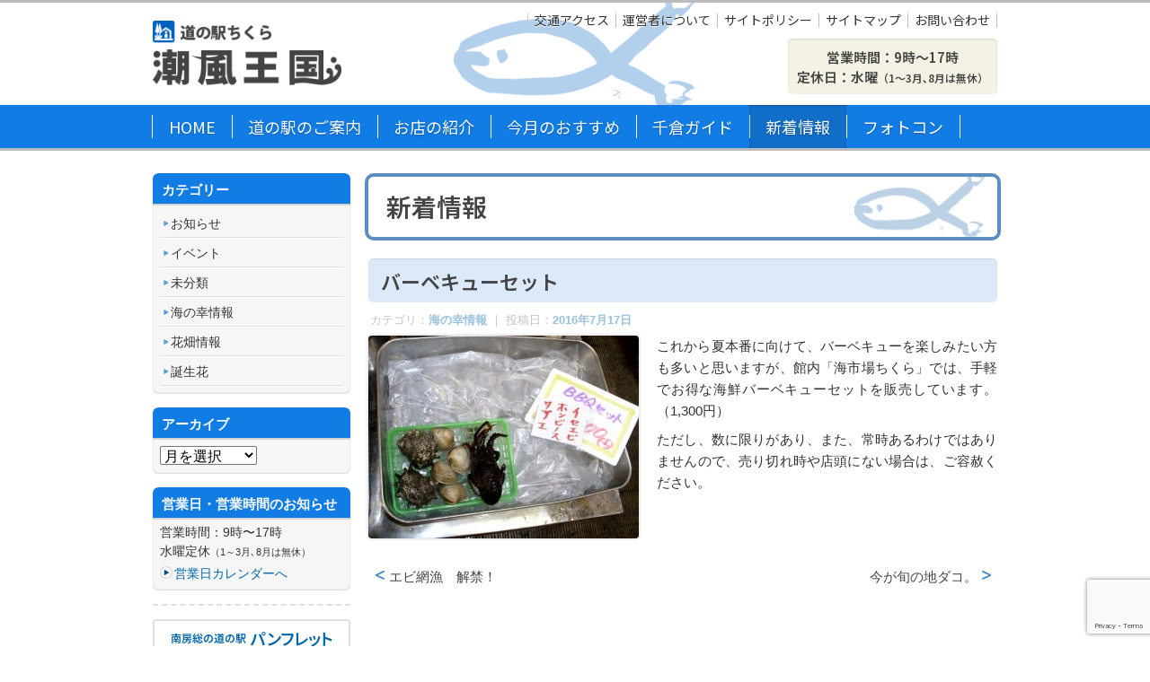

--- FILE ---
content_type: text/html; charset=UTF-8
request_url: https://shiokaze-oukoku.jp/2016/07/17/%E3%83%90%E3%83%BC%E3%83%99%E3%82%AD%E3%83%A5%E3%83%BC%E3%82%BB%E3%83%83%E3%83%88/
body_size: 10672
content:
<!DOCTYPE html>
<html lang="ja">
<head>
<link rel="preconnect" href="https://fonts.googleapis.com"> 
<link rel="preconnect" href="https://fonts.gstatic.com" crossorigin>
<link rel="preload" href="/wp-content/themes/shiokaze-oukoku/img/link-icon-circle.png" as="image"> 
<link rel="preload" href="/wp-content/themes/shiokaze-oukoku/img/link-icon-circle-hover.png" as="image"> 
<meta charset="UTF-8" />
<meta name="viewport" content="width=960" />
<title>
バーベキューセット | 道の駅ちくら 潮風王国  </title>
<link rel="profile" href="http://gmpg.org/xfn/11" />
<link rel="pingback" href="https://shiokaze-oukoku.jp/xmlrpc.php" />
<meta name='robots' content='max-image-preview:large' />
<link rel='dns-prefetch' href='//use.typekit.net' />
<link rel='dns-prefetch' href='//www.googletagmanager.com' />
<link rel="alternate" type="application/rss+xml" title="道の駅ちくら 潮風王国 &raquo; フィード" href="https://shiokaze-oukoku.jp/feed/" />
<link rel="alternate" title="oEmbed (JSON)" type="application/json+oembed" href="https://shiokaze-oukoku.jp/wp-json/oembed/1.0/embed?url=https%3A%2F%2Fshiokaze-oukoku.jp%2F2016%2F07%2F17%2F%25e3%2583%2590%25e3%2583%25bc%25e3%2583%2599%25e3%2582%25ad%25e3%2583%25a5%25e3%2583%25bc%25e3%2582%25bb%25e3%2583%2583%25e3%2583%2588%2F" />
<link rel="alternate" title="oEmbed (XML)" type="text/xml+oembed" href="https://shiokaze-oukoku.jp/wp-json/oembed/1.0/embed?url=https%3A%2F%2Fshiokaze-oukoku.jp%2F2016%2F07%2F17%2F%25e3%2583%2590%25e3%2583%25bc%25e3%2583%2599%25e3%2582%25ad%25e3%2583%25a5%25e3%2583%25bc%25e3%2582%25bb%25e3%2583%2583%25e3%2583%2588%2F&#038;format=xml" />
<style id='wp-img-auto-sizes-contain-inline-css' type='text/css'>
img:is([sizes=auto i],[sizes^="auto," i]){contain-intrinsic-size:3000px 1500px}
/*# sourceURL=wp-img-auto-sizes-contain-inline-css */
</style>
<!-- <link rel='stylesheet' id='shadowbox-css-css' href='https://shiokaze-oukoku.jp/wp-content/uploads/shadowbox-js/src/shadowbox.css?ver=3.0.3' type='text/css' media='screen' /> -->
<!-- <link rel='stylesheet' id='shadowbox-extras-css' href='https://shiokaze-oukoku.jp/wp-content/plugins/shadowbox-js/css/extras.css?ver=3.0.3.10' type='text/css' media='screen' /> -->
<link rel="stylesheet" type="text/css" href="//shiokaze-oukoku.jp/wp-content/cache/wpfc-minified/7lo3gpo6/fn49w.css" media="screen"/>
<!-- <link rel='stylesheet' id='sbi_styles-css' href='https://shiokaze-oukoku.jp/wp-content/plugins/instagram-feed-pro/css/sbi-styles.min.css?ver=6.9.0' type='text/css' media='all' /> -->
<link rel="stylesheet" type="text/css" href="//shiokaze-oukoku.jp/wp-content/cache/wpfc-minified/1ypzx0n6/fn49w.css" media="all"/>
<style id='wp-emoji-styles-inline-css' type='text/css'>
img.wp-smiley, img.emoji {
display: inline !important;
border: none !important;
box-shadow: none !important;
height: 1em !important;
width: 1em !important;
margin: 0 0.07em !important;
vertical-align: -0.1em !important;
background: none !important;
padding: 0 !important;
}
/*# sourceURL=wp-emoji-styles-inline-css */
</style>
<style id='classic-theme-styles-inline-css' type='text/css'>
/*! This file is auto-generated */
.wp-block-button__link{color:#fff;background-color:#32373c;border-radius:9999px;box-shadow:none;text-decoration:none;padding:calc(.667em + 2px) calc(1.333em + 2px);font-size:1.125em}.wp-block-file__button{background:#32373c;color:#fff;text-decoration:none}
/*# sourceURL=/wp-includes/css/classic-themes.min.css */
</style>
<!-- <link rel='stylesheet' id='jquery-smooth-scroll-css' href='https://shiokaze-oukoku.jp/wp-content/plugins/jquery-smooth-scroll/css/style.css?ver=d630d7c424cb6317cee30e193b97c18f' type='text/css' media='all' /> -->
<!-- <link rel='stylesheet' id='normalize-css' href='https://shiokaze-oukoku.jp/wp-content/themes/shiokaze-oukoku/css/normalize.css?ver=d630d7c424cb6317cee30e193b97c18f' type='text/css' media='all' /> -->
<!-- <link rel='stylesheet' id='shiokaze-oukoku-style-css' href='https://shiokaze-oukoku.jp/wp-content/themes/shiokaze-oukoku/style.css?ver=d630d7c424cb6317cee30e193b97c18f' type='text/css' media='all' /> -->
<link rel="stylesheet" type="text/css" href="//shiokaze-oukoku.jp/wp-content/cache/wpfc-minified/frlktlnt/fn49w.css" media="all"/>
<script src='//shiokaze-oukoku.jp/wp-content/cache/wpfc-minified/23gegoft/fn4c3.js' type="text/javascript"></script>
<!-- <script type="text/javascript" src="https://shiokaze-oukoku.jp/wp-includes/js/jquery/jquery.min.js?ver=3.7.1" id="jquery-core-js"></script> -->
<!-- <script type="text/javascript" src="https://shiokaze-oukoku.jp/wp-includes/js/jquery/jquery-migrate.min.js?ver=3.4.1" id="jquery-migrate-js"></script> -->
<script type="text/javascript" src="https://use.typekit.net/dmy3zsa.js?ver=d630d7c424cb6317cee30e193b97c18f" id="typekit-js"></script>
<link rel="https://api.w.org/" href="https://shiokaze-oukoku.jp/wp-json/" /><link rel="alternate" title="JSON" type="application/json" href="https://shiokaze-oukoku.jp/wp-json/wp/v2/posts/2044" /><link rel="EditURI" type="application/rsd+xml" title="RSD" href="https://shiokaze-oukoku.jp/xmlrpc.php?rsd" />
<link rel="canonical" href="https://shiokaze-oukoku.jp/2016/07/17/%e3%83%90%e3%83%bc%e3%83%99%e3%82%ad%e3%83%a5%e3%83%bc%e3%82%bb%e3%83%83%e3%83%88/" />
<link rel='shortlink' href='https://shiokaze-oukoku.jp/?p=2044' />
<meta name="generator" content="Site Kit by Google 1.170.0" /><!-- Custom Feeds for Instagram CSS -->
<style type="text/css">
#sb_instagram {
padding-bottom:0 !important;
}
</style>
<style type="text/css" id="wp-custom-css">
#global-nav-header .menu > li > a {
min-width:0;
}
#notice-board {
border:4px solid #c00 !important;
}		</style>
<link href="https://fonts.googleapis.com/css2?family=Noto+Sans+JP:wght@400;600&display=swap" rel="stylesheet">
<!-- <script>
(function(d) {
var config = {
kitId: 'dmy3zsa',
scriptTimeout: 3000,
async: true
},
h = d.documentElement,
t = setTimeout(function() {
h.className = h.className.replace(/\bwf-loading\b/g, "") + " wf-inactive";
}, config.scriptTimeout),
tk = d.createElement("script"),
f = false,
s = d.getElementsByTagName("script")[0],
a;
h.className += " wf-loading";
tk.src = 'https://use.typekit.net/' + config.kitId + '.js';
tk.async = true;
tk.onload = tk.onreadystatechange = function() {
a = this.readyState;
if (f || a && a != "complete" && a != "loaded") return;
f = true;
clearTimeout(t);
try {
Typekit.load(config)
} catch (e) {}
};
s.parentNode.insertBefore(tk, s)
})(document);
</script> -->
<style id='global-styles-inline-css' type='text/css'>
:root{--wp--preset--aspect-ratio--square: 1;--wp--preset--aspect-ratio--4-3: 4/3;--wp--preset--aspect-ratio--3-4: 3/4;--wp--preset--aspect-ratio--3-2: 3/2;--wp--preset--aspect-ratio--2-3: 2/3;--wp--preset--aspect-ratio--16-9: 16/9;--wp--preset--aspect-ratio--9-16: 9/16;--wp--preset--color--black: #000000;--wp--preset--color--cyan-bluish-gray: #abb8c3;--wp--preset--color--white: #ffffff;--wp--preset--color--pale-pink: #f78da7;--wp--preset--color--vivid-red: #cf2e2e;--wp--preset--color--luminous-vivid-orange: #ff6900;--wp--preset--color--luminous-vivid-amber: #fcb900;--wp--preset--color--light-green-cyan: #7bdcb5;--wp--preset--color--vivid-green-cyan: #00d084;--wp--preset--color--pale-cyan-blue: #8ed1fc;--wp--preset--color--vivid-cyan-blue: #0693e3;--wp--preset--color--vivid-purple: #9b51e0;--wp--preset--gradient--vivid-cyan-blue-to-vivid-purple: linear-gradient(135deg,rgb(6,147,227) 0%,rgb(155,81,224) 100%);--wp--preset--gradient--light-green-cyan-to-vivid-green-cyan: linear-gradient(135deg,rgb(122,220,180) 0%,rgb(0,208,130) 100%);--wp--preset--gradient--luminous-vivid-amber-to-luminous-vivid-orange: linear-gradient(135deg,rgb(252,185,0) 0%,rgb(255,105,0) 100%);--wp--preset--gradient--luminous-vivid-orange-to-vivid-red: linear-gradient(135deg,rgb(255,105,0) 0%,rgb(207,46,46) 100%);--wp--preset--gradient--very-light-gray-to-cyan-bluish-gray: linear-gradient(135deg,rgb(238,238,238) 0%,rgb(169,184,195) 100%);--wp--preset--gradient--cool-to-warm-spectrum: linear-gradient(135deg,rgb(74,234,220) 0%,rgb(151,120,209) 20%,rgb(207,42,186) 40%,rgb(238,44,130) 60%,rgb(251,105,98) 80%,rgb(254,248,76) 100%);--wp--preset--gradient--blush-light-purple: linear-gradient(135deg,rgb(255,206,236) 0%,rgb(152,150,240) 100%);--wp--preset--gradient--blush-bordeaux: linear-gradient(135deg,rgb(254,205,165) 0%,rgb(254,45,45) 50%,rgb(107,0,62) 100%);--wp--preset--gradient--luminous-dusk: linear-gradient(135deg,rgb(255,203,112) 0%,rgb(199,81,192) 50%,rgb(65,88,208) 100%);--wp--preset--gradient--pale-ocean: linear-gradient(135deg,rgb(255,245,203) 0%,rgb(182,227,212) 50%,rgb(51,167,181) 100%);--wp--preset--gradient--electric-grass: linear-gradient(135deg,rgb(202,248,128) 0%,rgb(113,206,126) 100%);--wp--preset--gradient--midnight: linear-gradient(135deg,rgb(2,3,129) 0%,rgb(40,116,252) 100%);--wp--preset--font-size--small: 13px;--wp--preset--font-size--medium: 20px;--wp--preset--font-size--large: 36px;--wp--preset--font-size--x-large: 42px;--wp--preset--spacing--20: 0.44rem;--wp--preset--spacing--30: 0.67rem;--wp--preset--spacing--40: 1rem;--wp--preset--spacing--50: 1.5rem;--wp--preset--spacing--60: 2.25rem;--wp--preset--spacing--70: 3.38rem;--wp--preset--spacing--80: 5.06rem;--wp--preset--shadow--natural: 6px 6px 9px rgba(0, 0, 0, 0.2);--wp--preset--shadow--deep: 12px 12px 50px rgba(0, 0, 0, 0.4);--wp--preset--shadow--sharp: 6px 6px 0px rgba(0, 0, 0, 0.2);--wp--preset--shadow--outlined: 6px 6px 0px -3px rgb(255, 255, 255), 6px 6px rgb(0, 0, 0);--wp--preset--shadow--crisp: 6px 6px 0px rgb(0, 0, 0);}:where(.is-layout-flex){gap: 0.5em;}:where(.is-layout-grid){gap: 0.5em;}body .is-layout-flex{display: flex;}.is-layout-flex{flex-wrap: wrap;align-items: center;}.is-layout-flex > :is(*, div){margin: 0;}body .is-layout-grid{display: grid;}.is-layout-grid > :is(*, div){margin: 0;}:where(.wp-block-columns.is-layout-flex){gap: 2em;}:where(.wp-block-columns.is-layout-grid){gap: 2em;}:where(.wp-block-post-template.is-layout-flex){gap: 1.25em;}:where(.wp-block-post-template.is-layout-grid){gap: 1.25em;}.has-black-color{color: var(--wp--preset--color--black) !important;}.has-cyan-bluish-gray-color{color: var(--wp--preset--color--cyan-bluish-gray) !important;}.has-white-color{color: var(--wp--preset--color--white) !important;}.has-pale-pink-color{color: var(--wp--preset--color--pale-pink) !important;}.has-vivid-red-color{color: var(--wp--preset--color--vivid-red) !important;}.has-luminous-vivid-orange-color{color: var(--wp--preset--color--luminous-vivid-orange) !important;}.has-luminous-vivid-amber-color{color: var(--wp--preset--color--luminous-vivid-amber) !important;}.has-light-green-cyan-color{color: var(--wp--preset--color--light-green-cyan) !important;}.has-vivid-green-cyan-color{color: var(--wp--preset--color--vivid-green-cyan) !important;}.has-pale-cyan-blue-color{color: var(--wp--preset--color--pale-cyan-blue) !important;}.has-vivid-cyan-blue-color{color: var(--wp--preset--color--vivid-cyan-blue) !important;}.has-vivid-purple-color{color: var(--wp--preset--color--vivid-purple) !important;}.has-black-background-color{background-color: var(--wp--preset--color--black) !important;}.has-cyan-bluish-gray-background-color{background-color: var(--wp--preset--color--cyan-bluish-gray) !important;}.has-white-background-color{background-color: var(--wp--preset--color--white) !important;}.has-pale-pink-background-color{background-color: var(--wp--preset--color--pale-pink) !important;}.has-vivid-red-background-color{background-color: var(--wp--preset--color--vivid-red) !important;}.has-luminous-vivid-orange-background-color{background-color: var(--wp--preset--color--luminous-vivid-orange) !important;}.has-luminous-vivid-amber-background-color{background-color: var(--wp--preset--color--luminous-vivid-amber) !important;}.has-light-green-cyan-background-color{background-color: var(--wp--preset--color--light-green-cyan) !important;}.has-vivid-green-cyan-background-color{background-color: var(--wp--preset--color--vivid-green-cyan) !important;}.has-pale-cyan-blue-background-color{background-color: var(--wp--preset--color--pale-cyan-blue) !important;}.has-vivid-cyan-blue-background-color{background-color: var(--wp--preset--color--vivid-cyan-blue) !important;}.has-vivid-purple-background-color{background-color: var(--wp--preset--color--vivid-purple) !important;}.has-black-border-color{border-color: var(--wp--preset--color--black) !important;}.has-cyan-bluish-gray-border-color{border-color: var(--wp--preset--color--cyan-bluish-gray) !important;}.has-white-border-color{border-color: var(--wp--preset--color--white) !important;}.has-pale-pink-border-color{border-color: var(--wp--preset--color--pale-pink) !important;}.has-vivid-red-border-color{border-color: var(--wp--preset--color--vivid-red) !important;}.has-luminous-vivid-orange-border-color{border-color: var(--wp--preset--color--luminous-vivid-orange) !important;}.has-luminous-vivid-amber-border-color{border-color: var(--wp--preset--color--luminous-vivid-amber) !important;}.has-light-green-cyan-border-color{border-color: var(--wp--preset--color--light-green-cyan) !important;}.has-vivid-green-cyan-border-color{border-color: var(--wp--preset--color--vivid-green-cyan) !important;}.has-pale-cyan-blue-border-color{border-color: var(--wp--preset--color--pale-cyan-blue) !important;}.has-vivid-cyan-blue-border-color{border-color: var(--wp--preset--color--vivid-cyan-blue) !important;}.has-vivid-purple-border-color{border-color: var(--wp--preset--color--vivid-purple) !important;}.has-vivid-cyan-blue-to-vivid-purple-gradient-background{background: var(--wp--preset--gradient--vivid-cyan-blue-to-vivid-purple) !important;}.has-light-green-cyan-to-vivid-green-cyan-gradient-background{background: var(--wp--preset--gradient--light-green-cyan-to-vivid-green-cyan) !important;}.has-luminous-vivid-amber-to-luminous-vivid-orange-gradient-background{background: var(--wp--preset--gradient--luminous-vivid-amber-to-luminous-vivid-orange) !important;}.has-luminous-vivid-orange-to-vivid-red-gradient-background{background: var(--wp--preset--gradient--luminous-vivid-orange-to-vivid-red) !important;}.has-very-light-gray-to-cyan-bluish-gray-gradient-background{background: var(--wp--preset--gradient--very-light-gray-to-cyan-bluish-gray) !important;}.has-cool-to-warm-spectrum-gradient-background{background: var(--wp--preset--gradient--cool-to-warm-spectrum) !important;}.has-blush-light-purple-gradient-background{background: var(--wp--preset--gradient--blush-light-purple) !important;}.has-blush-bordeaux-gradient-background{background: var(--wp--preset--gradient--blush-bordeaux) !important;}.has-luminous-dusk-gradient-background{background: var(--wp--preset--gradient--luminous-dusk) !important;}.has-pale-ocean-gradient-background{background: var(--wp--preset--gradient--pale-ocean) !important;}.has-electric-grass-gradient-background{background: var(--wp--preset--gradient--electric-grass) !important;}.has-midnight-gradient-background{background: var(--wp--preset--gradient--midnight) !important;}.has-small-font-size{font-size: var(--wp--preset--font-size--small) !important;}.has-medium-font-size{font-size: var(--wp--preset--font-size--medium) !important;}.has-large-font-size{font-size: var(--wp--preset--font-size--large) !important;}.has-x-large-font-size{font-size: var(--wp--preset--font-size--x-large) !important;}
/*# sourceURL=global-styles-inline-css */
</style>
</head>
<body class="wp-singular post-template-default single single-post postid-2044 single-format-standard wp-theme-shiokaze-oukoku">
<header id="site-header" role="banner">
<div id="site-header-inner">
<h1 id="site-title"><a href="https://shiokaze-oukoku.jp/" title="道の駅ちくら 潮風王国" rel="home"><img src="https://shiokaze-oukoku.jp/wp-content/themes/shiokaze-oukoku/img/site-title.png" alt="道の駅ちくら 潮風王国"></a></h1>
<nav id="basic-nav-header" role="navigation">
<div class="menu-basic-nav-container"><ul id="menu-basic-nav" class="menu"><li id="menu-item-576" class="menu-item menu-item-type-post_type menu-item-object-page menu-item-576"><a href="https://shiokaze-oukoku.jp/access/">交通アクセス</a></li>
<li id="menu-item-40" class="menu-item menu-item-type-post_type menu-item-object-page menu-item-40"><a href="https://shiokaze-oukoku.jp/about/">運営者について</a></li>
<li id="menu-item-38" class="menu-item menu-item-type-post_type menu-item-object-page menu-item-38"><a href="https://shiokaze-oukoku.jp/policy/">サイトポリシー</a></li>
<li id="menu-item-37" class="menu-item menu-item-type-post_type menu-item-object-page menu-item-37"><a href="https://shiokaze-oukoku.jp/sitemap/">サイトマップ</a></li>
<li id="menu-item-36" class="menu-item menu-item-type-post_type menu-item-object-page menu-item-36"><a href="https://shiokaze-oukoku.jp/contact/">お問い合わせ</a></li>
</ul></div>      </nav>
<dl id="business-hour">
<dd>営業時間：9時〜17時<br>
定休日：水曜<small>（1～3月､8月は無休）</small></dd>
</dl>
</div>
<!--/#site-header-inner-->
<nav id="global-nav-header" role="navigation">
<div class="menu-main-menu-container"><ul id="menu-main-menu" class="menu"><li id="menu-item-30" class="home menu-item menu-item-type-post_type menu-item-object-page menu-item-home menu-item-30"><a href="https://shiokaze-oukoku.jp/">HOME</a></li>
<li id="menu-item-69" class="goannai menu-item menu-item-type-post_type menu-item-object-page menu-item-has-children menu-item-69"><a href="https://shiokaze-oukoku.jp/goannai/">道の駅のご案内</a>
<ul class="sub-menu">
<li id="menu-item-635" class="menu-item menu-item-type-custom menu-item-object-custom menu-item-635"><a href="https://shiokaze-oukoku.jp/goannai/#shisetsu">施設案内</a></li>
<li id="menu-item-636" class="menu-item menu-item-type-custom menu-item-object-custom menu-item-636"><a href="https://shiokaze-oukoku.jp/goannai/#okugai">屋外公園</a></li>
<li id="menu-item-637" class="menu-item menu-item-type-custom menu-item-object-custom menu-item-637"><a href="https://shiokaze-oukoku.jp/goannai/#kannai">館内案内図</a></li>
<li id="menu-item-638" class="menu-item menu-item-type-custom menu-item-object-custom menu-item-638"><a href="https://shiokaze-oukoku.jp/goannai/#eigyo">営業日・営業時間</a></li>
</ul>
</li>
<li id="menu-item-34" class="shop menu-item menu-item-type-post_type menu-item-object-page menu-item-has-children menu-item-34"><a href="https://shiokaze-oukoku.jp/shops/">お店の紹介</a>
<ul class="sub-menu">
<li id="menu-item-639" class="menu-item menu-item-type-custom menu-item-object-custom menu-item-639"><a href="https://shiokaze-oukoku.jp/shops/#uminosachi">千倉の海の幸</a></li>
<li id="menu-item-640" class="menu-item menu-item-type-custom menu-item-object-custom menu-item-640"><a href="https://shiokaze-oukoku.jp/shops/#restaurant-cafe">レストラン＆カフェ</a></li>
<li id="menu-item-641" class="menu-item menu-item-type-custom menu-item-object-custom menu-item-641"><a href="https://shiokaze-oukoku.jp/shops/#zakka-omiyage">雑貨＆おみやげ</a></li>
</ul>
</li>
<li id="menu-item-56" class="recommend menu-item menu-item-type-post_type menu-item-object-page menu-item-has-children menu-item-56"><a href="https://shiokaze-oukoku.jp/recommend/">今月のおすすめ</a>
<ul class="sub-menu">
<li id="menu-item-681" class="menu-item menu-item-type-custom menu-item-object-custom menu-item-681"><a href="https://shiokaze-oukoku.jp/recommend/#uminosachi">千倉の海の幸</a></li>
<li id="menu-item-682" class="menu-item menu-item-type-custom menu-item-object-custom menu-item-682"><a href="https://shiokaze-oukoku.jp/recommend/#restaurant">レストラン＆カフェ</a></li>
<li id="menu-item-683" class="menu-item menu-item-type-custom menu-item-object-custom menu-item-683"><a href="https://shiokaze-oukoku.jp/recommend/#zakka">雑貨＆おみやげ</a></li>
</ul>
</li>
<li id="menu-item-33" class="guide menu-item menu-item-type-post_type menu-item-object-page menu-item-33"><a href="https://shiokaze-oukoku.jp/guide/">千倉ガイド</a></li>
<li id="menu-item-575" class="news menu-item menu-item-type-post_type menu-item-object-page current_page_parent menu-item-has-children menu-item-575"><a href="https://shiokaze-oukoku.jp/topics/">新着情報</a>
<ul class="sub-menu">
<li id="menu-item-613" class="menu-item menu-item-type-taxonomy menu-item-object-category menu-item-613"><a href="https://shiokaze-oukoku.jp/category/news/">お知らせ</a></li>
<li id="menu-item-614" class="menu-item menu-item-type-taxonomy menu-item-object-category current-post-ancestor current-menu-parent current-post-parent menu-item-614"><a href="https://shiokaze-oukoku.jp/category/kaisan/">海の幸情報</a></li>
</ul>
</li>
<li id="menu-item-18268" class="menu-item menu-item-type-post_type menu-item-object-post menu-item-18268"><a href="https://shiokaze-oukoku.jp/2025/05/01/photo-contest/">フォトコン</a></li>
</ul></div>      <!--<ul class="menu">
<li class="@@((body_class=='home')? 'current-menu-item' : '')@@"><a href="../index.html">Home<img src="/img/btn-gnav-home.png" width="134" height="42" alt=""></a></li>
<li class="@@((body_class=='goannai')? 'current-menu-item' : '')@@"><a href="../goannai/index.html">道の駅のご案内<img src="//img/btn-gnav-goannai.png" width="134" height="42" alt=""></a></li>
<li class="@@((body_class=='shops')? 'current-menu-item' : '')@@"><a href="../shops/index.html">お店の紹介<img src="/img/btn-gnav-shop.png" width="134" height="42" alt=""></a></li>
<li class="@@((body_class=='recommend')? 'current-menu-item' : '')@@"><a href="#">今月のおすすめ<img src="/img/btn-gnav-recommend.png" width="134" height="42" alt=""></a></li>
<li class="@@((body_class=='guide')? 'current-menu-item' : '')@@"><a href="#">千倉ガイド<img src="/img/btn-gnav-guide.png" width="134" height="42" alt=""></a></li>
<li class="@@((body_class=='toriyose')? 'current-menu-item' : '')@@"><a href="#">お取り寄せ<img src="/img/btn-gnav-toriyose.png" width="134" height="42"></a></li>
<li class="@@((body_class=='access')? 'current-menu-item' : '')@@"><a href="#">アクセス<img src="/img/btn-gnav-access.png" width="134" height="42" alt=""></a></li>
</ul>-->
</nav>
<!--/#global-nav-header-->
</header><!-- #global-header --><div id="body-container">
<div id="main-column" role="main">
<header class="entry-header">
<h1 class="entry-title">新着情報</h1>			</header>
<article id="post-2044" class="post-2044 post type-post status-publish format-standard has-post-thumbnail hentry category-kaisan">
<header class="entry-header">
<h1 class="entry-title">バーベキューセット </h1>
<div class="entry-meta">
カテゴリ：<a href="https://shiokaze-oukoku.jp/category/kaisan/" rel="category tag">海の幸情報</a> ｜ 投稿日：<a href="https://shiokaze-oukoku.jp/2016/07/17/%e3%83%90%e3%83%bc%e3%83%99%e3%82%ad%e3%83%a5%e3%83%bc%e3%82%bb%e3%83%83%e3%83%88/" title="9:51 AM" rel="bookmark"><time class="entry-date" datetime="2016-07-17T09:51:45+09:00">2016年7月17日</time></a>							</div><!-- .entry-meta -->
</header><!-- .entry-header -->
<div class="entry-content">
<p><a href="https://shiokaze-oukoku.jp/wp-content/uploads/2016/07/DSCI0677.jpg" rel="shadowbox[sbpost-2044];player=img;"><img fetchpriority="high" decoding="async" class="alignleft size-large wp-image-2045" src="https://shiokaze-oukoku.jp/wp-content/uploads/2016/07/DSCI0677-301x226.jpg" alt="DSCI0677" width="301" height="226" srcset="https://shiokaze-oukoku.jp/wp-content/uploads/2016/07/DSCI0677-301x226.jpg 301w, https://shiokaze-oukoku.jp/wp-content/uploads/2016/07/DSCI0677-143x107.jpg 143w, https://shiokaze-oukoku.jp/wp-content/uploads/2016/07/DSCI0677-768x576.jpg 768w, https://shiokaze-oukoku.jp/wp-content/uploads/2016/07/DSCI0677-124x93.jpg 124w, https://shiokaze-oukoku.jp/wp-content/uploads/2016/07/DSCI0677.jpg 1440w" sizes="(max-width: 301px) 100vw, 301px" /></a> これから夏本番に向けて、バーベキューを楽しみたい方も多いと思いますが、館内「海市場ちくら」では、手軽でお得な海鮮バーベキューセットを販売しています。（1,300円）</p>
<p>ただし、数に限りがあり、また、常時あるわけではありませんので、売り切れ時や店頭にない場合は、ご容赦ください。</p>
<p>&nbsp;</p>
</div><!-- .entry-content -->
</article><!-- #post -->
<footer class="entry-footer">
<nav class="nav-single">
<h3 class="assistive-text">投稿ナビゲーション</h3>
<span class="nav-previous"><a href="https://shiokaze-oukoku.jp/2016/07/10/%e4%bb%8a%e3%81%8c%e6%97%ac%e3%81%ae%e5%9c%b0%e3%83%80%e3%82%b3%e3%80%82/" rel="prev">今が旬の地ダコ。</a></span>
<span class="nav-next"><a href="https://shiokaze-oukoku.jp/2016/08/02/%e3%82%a8%e3%83%93%e7%b6%b2%e6%bc%81%e3%80%80%e8%a7%a3%e7%a6%81%ef%bc%81/" rel="next">エビ網漁　解禁！</a></span>
</nav><!-- .nav-single -->
</footer>
</div><!--#main-column-->
<div id="sidebar">
<div id="blog-nav">
<div class="widget">
<header class="widget-header">
<h3 class="widget-title">
カテゴリー
</h3>
</header>
<ul>
<li class="cat-item cat-item-6"><a href="https://shiokaze-oukoku.jp/category/news/">お知らせ</a>
</li>
<li class="cat-item cat-item-7"><a href="https://shiokaze-oukoku.jp/category/event/">イベント</a>
</li>
<li class="cat-item cat-item-1"><a href="https://shiokaze-oukoku.jp/category/%e6%9c%aa%e5%88%86%e9%a1%9e/">未分類</a>
</li>
<li class="cat-item cat-item-8"><a href="https://shiokaze-oukoku.jp/category/kaisan/">海の幸情報</a>
</li>
<li class="cat-item cat-item-13"><a href="https://shiokaze-oukoku.jp/category/flower/">花畑情報</a>
</li>
<li class="cat-item cat-item-18"><a href="https://shiokaze-oukoku.jp/category/%e8%aa%95%e7%94%9f%e8%8a%b1/">誕生花</a>
</li>
</ul>
</div><div class="widget">
<header class="widget-header">
<h3 class="widget-title">
アーカイブ
</h3>
</header>
<label class="screen-reader-text" for="archives-dropdown-3">アーカイブ</label>
<select id="archives-dropdown-3" name="archive-dropdown">
<option value="">月を選択</option>
<option value='https://shiokaze-oukoku.jp/2026/01/'> 2026年1月 </option>
<option value='https://shiokaze-oukoku.jp/2025/12/'> 2025年12月 </option>
<option value='https://shiokaze-oukoku.jp/2025/11/'> 2025年11月 </option>
<option value='https://shiokaze-oukoku.jp/2025/10/'> 2025年10月 </option>
<option value='https://shiokaze-oukoku.jp/2025/09/'> 2025年9月 </option>
<option value='https://shiokaze-oukoku.jp/2025/08/'> 2025年8月 </option>
<option value='https://shiokaze-oukoku.jp/2025/07/'> 2025年7月 </option>
<option value='https://shiokaze-oukoku.jp/2025/06/'> 2025年6月 </option>
<option value='https://shiokaze-oukoku.jp/2025/05/'> 2025年5月 </option>
<option value='https://shiokaze-oukoku.jp/2025/04/'> 2025年4月 </option>
<option value='https://shiokaze-oukoku.jp/2025/03/'> 2025年3月 </option>
<option value='https://shiokaze-oukoku.jp/2025/02/'> 2025年2月 </option>
<option value='https://shiokaze-oukoku.jp/2025/01/'> 2025年1月 </option>
<option value='https://shiokaze-oukoku.jp/2024/12/'> 2024年12月 </option>
<option value='https://shiokaze-oukoku.jp/2024/11/'> 2024年11月 </option>
<option value='https://shiokaze-oukoku.jp/2024/10/'> 2024年10月 </option>
<option value='https://shiokaze-oukoku.jp/2024/09/'> 2024年9月 </option>
<option value='https://shiokaze-oukoku.jp/2024/08/'> 2024年8月 </option>
<option value='https://shiokaze-oukoku.jp/2024/07/'> 2024年7月 </option>
<option value='https://shiokaze-oukoku.jp/2024/06/'> 2024年6月 </option>
<option value='https://shiokaze-oukoku.jp/2024/05/'> 2024年5月 </option>
<option value='https://shiokaze-oukoku.jp/2024/04/'> 2024年4月 </option>
<option value='https://shiokaze-oukoku.jp/2024/03/'> 2024年3月 </option>
<option value='https://shiokaze-oukoku.jp/2024/02/'> 2024年2月 </option>
<option value='https://shiokaze-oukoku.jp/2024/01/'> 2024年1月 </option>
<option value='https://shiokaze-oukoku.jp/2023/12/'> 2023年12月 </option>
<option value='https://shiokaze-oukoku.jp/2023/11/'> 2023年11月 </option>
<option value='https://shiokaze-oukoku.jp/2023/10/'> 2023年10月 </option>
<option value='https://shiokaze-oukoku.jp/2023/09/'> 2023年9月 </option>
<option value='https://shiokaze-oukoku.jp/2023/08/'> 2023年8月 </option>
<option value='https://shiokaze-oukoku.jp/2023/07/'> 2023年7月 </option>
<option value='https://shiokaze-oukoku.jp/2023/06/'> 2023年6月 </option>
<option value='https://shiokaze-oukoku.jp/2023/05/'> 2023年5月 </option>
<option value='https://shiokaze-oukoku.jp/2023/04/'> 2023年4月 </option>
<option value='https://shiokaze-oukoku.jp/2023/03/'> 2023年3月 </option>
<option value='https://shiokaze-oukoku.jp/2023/02/'> 2023年2月 </option>
<option value='https://shiokaze-oukoku.jp/2023/01/'> 2023年1月 </option>
<option value='https://shiokaze-oukoku.jp/2022/12/'> 2022年12月 </option>
<option value='https://shiokaze-oukoku.jp/2022/11/'> 2022年11月 </option>
<option value='https://shiokaze-oukoku.jp/2022/10/'> 2022年10月 </option>
<option value='https://shiokaze-oukoku.jp/2022/09/'> 2022年9月 </option>
<option value='https://shiokaze-oukoku.jp/2022/08/'> 2022年8月 </option>
<option value='https://shiokaze-oukoku.jp/2022/07/'> 2022年7月 </option>
<option value='https://shiokaze-oukoku.jp/2022/06/'> 2022年6月 </option>
<option value='https://shiokaze-oukoku.jp/2022/05/'> 2022年5月 </option>
<option value='https://shiokaze-oukoku.jp/2022/04/'> 2022年4月 </option>
<option value='https://shiokaze-oukoku.jp/2022/03/'> 2022年3月 </option>
<option value='https://shiokaze-oukoku.jp/2022/02/'> 2022年2月 </option>
<option value='https://shiokaze-oukoku.jp/2022/01/'> 2022年1月 </option>
<option value='https://shiokaze-oukoku.jp/2021/12/'> 2021年12月 </option>
<option value='https://shiokaze-oukoku.jp/2021/11/'> 2021年11月 </option>
<option value='https://shiokaze-oukoku.jp/2021/10/'> 2021年10月 </option>
<option value='https://shiokaze-oukoku.jp/2021/09/'> 2021年9月 </option>
<option value='https://shiokaze-oukoku.jp/2021/08/'> 2021年8月 </option>
<option value='https://shiokaze-oukoku.jp/2021/07/'> 2021年7月 </option>
<option value='https://shiokaze-oukoku.jp/2021/06/'> 2021年6月 </option>
<option value='https://shiokaze-oukoku.jp/2021/05/'> 2021年5月 </option>
<option value='https://shiokaze-oukoku.jp/2021/04/'> 2021年4月 </option>
<option value='https://shiokaze-oukoku.jp/2021/03/'> 2021年3月 </option>
<option value='https://shiokaze-oukoku.jp/2021/02/'> 2021年2月 </option>
<option value='https://shiokaze-oukoku.jp/2021/01/'> 2021年1月 </option>
<option value='https://shiokaze-oukoku.jp/2020/12/'> 2020年12月 </option>
<option value='https://shiokaze-oukoku.jp/2020/11/'> 2020年11月 </option>
<option value='https://shiokaze-oukoku.jp/2020/10/'> 2020年10月 </option>
<option value='https://shiokaze-oukoku.jp/2020/09/'> 2020年9月 </option>
<option value='https://shiokaze-oukoku.jp/2020/08/'> 2020年8月 </option>
<option value='https://shiokaze-oukoku.jp/2020/07/'> 2020年7月 </option>
<option value='https://shiokaze-oukoku.jp/2020/06/'> 2020年6月 </option>
<option value='https://shiokaze-oukoku.jp/2020/05/'> 2020年5月 </option>
<option value='https://shiokaze-oukoku.jp/2020/04/'> 2020年4月 </option>
<option value='https://shiokaze-oukoku.jp/2020/03/'> 2020年3月 </option>
<option value='https://shiokaze-oukoku.jp/2020/02/'> 2020年2月 </option>
<option value='https://shiokaze-oukoku.jp/2020/01/'> 2020年1月 </option>
<option value='https://shiokaze-oukoku.jp/2019/12/'> 2019年12月 </option>
<option value='https://shiokaze-oukoku.jp/2019/11/'> 2019年11月 </option>
<option value='https://shiokaze-oukoku.jp/2019/10/'> 2019年10月 </option>
<option value='https://shiokaze-oukoku.jp/2019/09/'> 2019年9月 </option>
<option value='https://shiokaze-oukoku.jp/2019/08/'> 2019年8月 </option>
<option value='https://shiokaze-oukoku.jp/2019/07/'> 2019年7月 </option>
<option value='https://shiokaze-oukoku.jp/2019/06/'> 2019年6月 </option>
<option value='https://shiokaze-oukoku.jp/2019/05/'> 2019年5月 </option>
<option value='https://shiokaze-oukoku.jp/2019/04/'> 2019年4月 </option>
<option value='https://shiokaze-oukoku.jp/2019/03/'> 2019年3月 </option>
<option value='https://shiokaze-oukoku.jp/2019/02/'> 2019年2月 </option>
<option value='https://shiokaze-oukoku.jp/2019/01/'> 2019年1月 </option>
<option value='https://shiokaze-oukoku.jp/2018/12/'> 2018年12月 </option>
<option value='https://shiokaze-oukoku.jp/2018/11/'> 2018年11月 </option>
<option value='https://shiokaze-oukoku.jp/2018/10/'> 2018年10月 </option>
<option value='https://shiokaze-oukoku.jp/2018/09/'> 2018年9月 </option>
<option value='https://shiokaze-oukoku.jp/2018/08/'> 2018年8月 </option>
<option value='https://shiokaze-oukoku.jp/2018/07/'> 2018年7月 </option>
<option value='https://shiokaze-oukoku.jp/2018/06/'> 2018年6月 </option>
<option value='https://shiokaze-oukoku.jp/2018/05/'> 2018年5月 </option>
<option value='https://shiokaze-oukoku.jp/2018/04/'> 2018年4月 </option>
<option value='https://shiokaze-oukoku.jp/2018/03/'> 2018年3月 </option>
<option value='https://shiokaze-oukoku.jp/2018/02/'> 2018年2月 </option>
<option value='https://shiokaze-oukoku.jp/2018/01/'> 2018年1月 </option>
<option value='https://shiokaze-oukoku.jp/2017/12/'> 2017年12月 </option>
<option value='https://shiokaze-oukoku.jp/2017/11/'> 2017年11月 </option>
<option value='https://shiokaze-oukoku.jp/2017/10/'> 2017年10月 </option>
<option value='https://shiokaze-oukoku.jp/2017/09/'> 2017年9月 </option>
<option value='https://shiokaze-oukoku.jp/2017/08/'> 2017年8月 </option>
<option value='https://shiokaze-oukoku.jp/2017/07/'> 2017年7月 </option>
<option value='https://shiokaze-oukoku.jp/2017/06/'> 2017年6月 </option>
<option value='https://shiokaze-oukoku.jp/2017/05/'> 2017年5月 </option>
<option value='https://shiokaze-oukoku.jp/2017/04/'> 2017年4月 </option>
<option value='https://shiokaze-oukoku.jp/2017/03/'> 2017年3月 </option>
<option value='https://shiokaze-oukoku.jp/2017/02/'> 2017年2月 </option>
<option value='https://shiokaze-oukoku.jp/2017/01/'> 2017年1月 </option>
<option value='https://shiokaze-oukoku.jp/2016/12/'> 2016年12月 </option>
<option value='https://shiokaze-oukoku.jp/2016/11/'> 2016年11月 </option>
<option value='https://shiokaze-oukoku.jp/2016/10/'> 2016年10月 </option>
<option value='https://shiokaze-oukoku.jp/2016/09/'> 2016年9月 </option>
<option value='https://shiokaze-oukoku.jp/2016/08/'> 2016年8月 </option>
<option value='https://shiokaze-oukoku.jp/2016/07/'> 2016年7月 </option>
<option value='https://shiokaze-oukoku.jp/2016/06/'> 2016年6月 </option>
<option value='https://shiokaze-oukoku.jp/2016/05/'> 2016年5月 </option>
<option value='https://shiokaze-oukoku.jp/2016/04/'> 2016年4月 </option>
<option value='https://shiokaze-oukoku.jp/2016/03/'> 2016年3月 </option>
<option value='https://shiokaze-oukoku.jp/2016/02/'> 2016年2月 </option>
<option value='https://shiokaze-oukoku.jp/2016/01/'> 2016年1月 </option>
</select>
<script type="text/javascript">
/* <![CDATA[ */
( ( dropdownId ) => {
const dropdown = document.getElementById( dropdownId );
function onSelectChange() {
setTimeout( () => {
if ( 'escape' === dropdown.dataset.lastkey ) {
return;
}
if ( dropdown.value ) {
document.location.href = dropdown.value;
}
}, 250 );
}
function onKeyUp( event ) {
if ( 'Escape' === event.key ) {
dropdown.dataset.lastkey = 'escape';
} else {
delete dropdown.dataset.lastkey;
}
}
function onClick() {
delete dropdown.dataset.lastkey;
}
dropdown.addEventListener( 'keyup', onKeyUp );
dropdown.addEventListener( 'click', onClick );
dropdown.addEventListener( 'change', onSelectChange );
})( "archives-dropdown-3" );
//# sourceURL=WP_Widget_Archives%3A%3Awidget
/* ]]> */
</script>
</div>      </div>
<div class="widget">
<h3 class="widget-title">営業日・営業時間のお知らせ</h3>
<p>営業時間：9時〜17時<br />
水曜定休<small>（1～3月､8月は無休）</small></p>
<p><a href="/goannai/#eigyo" class="link-icon-circle">営業日カレンダーへ</a></p>
</div>
<div class="link-banners">
<ul>
<li class="pamphlet"><a href="https://shiokaze-oukoku.jp/goannai/#pamphlet"><span class="sub">南房総の道の駅</span><span class="main">パンフレット</span></a></li>
<li class="furari"><a href="http://furari.awa.or.jp" target="_blank"><span class="sub">ハイウェイオアシス / 道の駅</span><span class="main">富楽里とみやま</span></a></li>
<li class="biwa"><a href="http://www.biwakurabu.jp" target="_blank"><span class="sub">道の駅とみうら</span><span class="main">枇杷倶楽部</span></a></li>
<li class="otsu"><a href="http://www.hana-kurabu.jp" target="_blank"><span class="sub">道の駅おおつの里</span><span class="main">花倶楽部</span></a></li>
<li class="hina"><a href="https://hinanosato.jp" target="_blank"><span class="sub">道の駅三芳村</span><span class="main">鄙の里</span></a></li>
<li class="rose"><a href="http://www.rosemary-park.jp" target="_blank"><span class="sub">道の駅</span><span class="main">ローズマリー公園</span></a></li>
<li class="rakuno"><a href="http://www.e-makiba.jp" target="_blank"><span class="sub">千葉県</span><span class="main">酪農のさと</span></a></li>
<li class="etokodori"><a href="https://www.mboso-etoko.jp" target="_blank"><span class="sub">旅のコンシェルジュ</span><span class="main">南房総いいとこどり</span></a></li>
</ul>
</div>
</div></div><!--/#body-container-->
<footer id="site-footer" role="contentinfo">
<div id="site-footer-inner">
<nav id="footer-nav" role="navigation">
<div class="menu-footer-main-menu-container"><ul id="gloabal-nav-footer" class="menu"><li id="menu-item-41" class="menu-item menu-item-type-post_type menu-item-object-page menu-item-home menu-item-41"><a href="https://shiokaze-oukoku.jp/">HOME</a></li>
<li id="menu-item-68" class="menu-item menu-item-type-post_type menu-item-object-page menu-item-68"><a href="https://shiokaze-oukoku.jp/goannai/">道の駅のご案内</a></li>
<li id="menu-item-45" class="menu-item menu-item-type-post_type menu-item-object-page menu-item-45"><a href="https://shiokaze-oukoku.jp/shops/">お店の紹介</a></li>
<li id="menu-item-57" class="menu-item menu-item-type-post_type menu-item-object-page menu-item-57"><a href="https://shiokaze-oukoku.jp/recommend/">今月のおすすめ</a></li>
<li id="menu-item-44" class="menu-item menu-item-type-post_type menu-item-object-page menu-item-44"><a href="https://shiokaze-oukoku.jp/guide/">千倉ガイド</a></li>
<li id="menu-item-626" class="menu-item menu-item-type-post_type menu-item-object-page current_page_parent menu-item-626"><a href="https://shiokaze-oukoku.jp/topics/">新着情報</a></li>
</ul></div>			<div class="menu-basic-nav-container"><ul id="basic-nav-footer" class="menu"><li class="menu-item menu-item-type-post_type menu-item-object-page menu-item-576"><a href="https://shiokaze-oukoku.jp/access/">交通アクセス</a></li>
<li class="menu-item menu-item-type-post_type menu-item-object-page menu-item-40"><a href="https://shiokaze-oukoku.jp/about/">運営者について</a></li>
<li class="menu-item menu-item-type-post_type menu-item-object-page menu-item-38"><a href="https://shiokaze-oukoku.jp/policy/">サイトポリシー</a></li>
<li class="menu-item menu-item-type-post_type menu-item-object-page menu-item-37"><a href="https://shiokaze-oukoku.jp/sitemap/">サイトマップ</a></li>
<li class="menu-item menu-item-type-post_type menu-item-object-page menu-item-36"><a href="https://shiokaze-oukoku.jp/contact/">お問い合わせ</a></li>
</ul></div>		</nav>
<!--/#footer-nav-->
<div id="colophon">
<address>
<dl>
<dt>道の駅ちくら潮風王国</dt>
<dd>〒295-0025 千葉県南房総市千倉町千田1051<br>
Tel: 0470-43-1811 / Fax: 0470-40-3011</dd>
</dl>
</address>
<small class="copyright">Copyright © 2013 Shiokazeoukoku All Rights Reserved.</small>
</div>
<!--/.colophon--> 
</div>
<!--/#site-footer-->
</footer>
<!--/#site-footer-wrapper-->
<script type="speculationrules">
{"prefetch":[{"source":"document","where":{"and":[{"href_matches":"/*"},{"not":{"href_matches":["/wp-*.php","/wp-admin/*","/wp-content/uploads/*","/wp-content/*","/wp-content/plugins/*","/wp-content/themes/shiokaze-oukoku/*","/*\\?(.+)"]}},{"not":{"selector_matches":"a[rel~=\"nofollow\"]"}},{"not":{"selector_matches":".no-prefetch, .no-prefetch a"}}]},"eagerness":"conservative"}]}
</script>
<a id="scroll-to-top" href="#" title="Scroll to Top">Top</a>
<!-- Custom Feeds for Instagram JS -->
<script type="text/javascript">
var sbiajaxurl = "https://shiokaze-oukoku.jp/wp-admin/admin-ajax.php";
</script>
<script type="text/javascript" src="https://shiokaze-oukoku.jp/wp-content/uploads/shadowbox-js/28ea1616148684dfc8820fc61beb3636.js?ver=3.0.3" id="shadowbox-js"></script>
<script type="text/javascript" src="https://shiokaze-oukoku.jp/wp-content/plugins/jquery-smooth-scroll/js/script.min.js?ver=d630d7c424cb6317cee30e193b97c18f" id="jquery-smooth-scroll-js"></script>
<script type="text/javascript" src="https://www.google.com/recaptcha/api.js?render=6LcnxL0ZAAAAAJnZw30zB4BKmHSV8FRTTUIY-0N1&amp;ver=3.0" id="google-recaptcha-js"></script>
<script type="text/javascript" src="https://shiokaze-oukoku.jp/wp-includes/js/dist/vendor/wp-polyfill.min.js?ver=3.15.0" id="wp-polyfill-js"></script>
<script type="text/javascript" id="wpcf7-recaptcha-js-before">
/* <![CDATA[ */
var wpcf7_recaptcha = {
"sitekey": "6LcnxL0ZAAAAAJnZw30zB4BKmHSV8FRTTUIY-0N1",
"actions": {
"homepage": "homepage",
"contactform": "contactform"
}
};
//# sourceURL=wpcf7-recaptcha-js-before
/* ]]> */
</script>
<script type="text/javascript" src="https://shiokaze-oukoku.jp/wp-content/plugins/contact-form-7/modules/recaptcha/index.js?ver=6.1.4" id="wpcf7-recaptcha-js"></script>
<script id="wp-emoji-settings" type="application/json">
{"baseUrl":"https://s.w.org/images/core/emoji/17.0.2/72x72/","ext":".png","svgUrl":"https://s.w.org/images/core/emoji/17.0.2/svg/","svgExt":".svg","source":{"concatemoji":"https://shiokaze-oukoku.jp/wp-includes/js/wp-emoji-release.min.js?ver=d630d7c424cb6317cee30e193b97c18f"}}
</script>
<script type="module">
/* <![CDATA[ */
/*! This file is auto-generated */
const a=JSON.parse(document.getElementById("wp-emoji-settings").textContent),o=(window._wpemojiSettings=a,"wpEmojiSettingsSupports"),s=["flag","emoji"];function i(e){try{var t={supportTests:e,timestamp:(new Date).valueOf()};sessionStorage.setItem(o,JSON.stringify(t))}catch(e){}}function c(e,t,n){e.clearRect(0,0,e.canvas.width,e.canvas.height),e.fillText(t,0,0);t=new Uint32Array(e.getImageData(0,0,e.canvas.width,e.canvas.height).data);e.clearRect(0,0,e.canvas.width,e.canvas.height),e.fillText(n,0,0);const a=new Uint32Array(e.getImageData(0,0,e.canvas.width,e.canvas.height).data);return t.every((e,t)=>e===a[t])}function p(e,t){e.clearRect(0,0,e.canvas.width,e.canvas.height),e.fillText(t,0,0);var n=e.getImageData(16,16,1,1);for(let e=0;e<n.data.length;e++)if(0!==n.data[e])return!1;return!0}function u(e,t,n,a){switch(t){case"flag":return n(e,"\ud83c\udff3\ufe0f\u200d\u26a7\ufe0f","\ud83c\udff3\ufe0f\u200b\u26a7\ufe0f")?!1:!n(e,"\ud83c\udde8\ud83c\uddf6","\ud83c\udde8\u200b\ud83c\uddf6")&&!n(e,"\ud83c\udff4\udb40\udc67\udb40\udc62\udb40\udc65\udb40\udc6e\udb40\udc67\udb40\udc7f","\ud83c\udff4\u200b\udb40\udc67\u200b\udb40\udc62\u200b\udb40\udc65\u200b\udb40\udc6e\u200b\udb40\udc67\u200b\udb40\udc7f");case"emoji":return!a(e,"\ud83e\u1fac8")}return!1}function f(e,t,n,a){let r;const o=(r="undefined"!=typeof WorkerGlobalScope&&self instanceof WorkerGlobalScope?new OffscreenCanvas(300,150):document.createElement("canvas")).getContext("2d",{willReadFrequently:!0}),s=(o.textBaseline="top",o.font="600 32px Arial",{});return e.forEach(e=>{s[e]=t(o,e,n,a)}),s}function r(e){var t=document.createElement("script");t.src=e,t.defer=!0,document.head.appendChild(t)}a.supports={everything:!0,everythingExceptFlag:!0},new Promise(t=>{let n=function(){try{var e=JSON.parse(sessionStorage.getItem(o));if("object"==typeof e&&"number"==typeof e.timestamp&&(new Date).valueOf()<e.timestamp+604800&&"object"==typeof e.supportTests)return e.supportTests}catch(e){}return null}();if(!n){if("undefined"!=typeof Worker&&"undefined"!=typeof OffscreenCanvas&&"undefined"!=typeof URL&&URL.createObjectURL&&"undefined"!=typeof Blob)try{var e="postMessage("+f.toString()+"("+[JSON.stringify(s),u.toString(),c.toString(),p.toString()].join(",")+"));",a=new Blob([e],{type:"text/javascript"});const r=new Worker(URL.createObjectURL(a),{name:"wpTestEmojiSupports"});return void(r.onmessage=e=>{i(n=e.data),r.terminate(),t(n)})}catch(e){}i(n=f(s,u,c,p))}t(n)}).then(e=>{for(const n in e)a.supports[n]=e[n],a.supports.everything=a.supports.everything&&a.supports[n],"flag"!==n&&(a.supports.everythingExceptFlag=a.supports.everythingExceptFlag&&a.supports[n]);var t;a.supports.everythingExceptFlag=a.supports.everythingExceptFlag&&!a.supports.flag,a.supports.everything||((t=a.source||{}).concatemoji?r(t.concatemoji):t.wpemoji&&t.twemoji&&(r(t.twemoji),r(t.wpemoji)))});
//# sourceURL=https://shiokaze-oukoku.jp/wp-includes/js/wp-emoji-loader.min.js
/* ]]> */
</script>
<!-- Begin Shadowbox JS v3.0.3.10 -->
<!-- Selected Players: html, iframe, img, qt, swf, wmp -->
<script type="text/javascript">
/* <![CDATA[ */
var shadowbox_conf = {
animate: true,
animateFade: true,
animSequence: "sync",
modal: false,
showOverlay: true,
overlayColor: "#000",
overlayOpacity: "0.8",
flashBgColor: "#000000",
autoplayMovies: true,
showMovieControls: true,
slideshowDelay: 0,
resizeDuration: "0.35",
fadeDuration: "0.35",
displayNav: true,
continuous: false,
displayCounter: true,
counterType: "default",
counterLimit: "10",
viewportPadding: "20",
handleOversize: "resize",
handleUnsupported: "link",
autoDimensions: false,
initialHeight: "160",
initialWidth: "320",
enableKeys: true,
skipSetup: false,
useSizzle: false,
flashParams: {bgcolor:"#000000", allowFullScreen:true},
flashVars: {},
flashVersion: "9.0.0"
};
Shadowbox.init(shadowbox_conf);
/* ]]> */
</script>
<!-- End Shadowbox JS -->
</body>
</html><!-- WP Fastest Cache file was created in 0.313 seconds, on 2026年1月18日 @ 12:26 PM -->

--- FILE ---
content_type: text/html; charset=utf-8
request_url: https://www.google.com/recaptcha/api2/anchor?ar=1&k=6LcnxL0ZAAAAAJnZw30zB4BKmHSV8FRTTUIY-0N1&co=aHR0cHM6Ly9zaGlva2F6ZS1vdWtva3UuanA6NDQz&hl=en&v=PoyoqOPhxBO7pBk68S4YbpHZ&size=invisible&anchor-ms=20000&execute-ms=30000&cb=e9ne4tlrh564
body_size: 48937
content:
<!DOCTYPE HTML><html dir="ltr" lang="en"><head><meta http-equiv="Content-Type" content="text/html; charset=UTF-8">
<meta http-equiv="X-UA-Compatible" content="IE=edge">
<title>reCAPTCHA</title>
<style type="text/css">
/* cyrillic-ext */
@font-face {
  font-family: 'Roboto';
  font-style: normal;
  font-weight: 400;
  font-stretch: 100%;
  src: url(//fonts.gstatic.com/s/roboto/v48/KFO7CnqEu92Fr1ME7kSn66aGLdTylUAMa3GUBHMdazTgWw.woff2) format('woff2');
  unicode-range: U+0460-052F, U+1C80-1C8A, U+20B4, U+2DE0-2DFF, U+A640-A69F, U+FE2E-FE2F;
}
/* cyrillic */
@font-face {
  font-family: 'Roboto';
  font-style: normal;
  font-weight: 400;
  font-stretch: 100%;
  src: url(//fonts.gstatic.com/s/roboto/v48/KFO7CnqEu92Fr1ME7kSn66aGLdTylUAMa3iUBHMdazTgWw.woff2) format('woff2');
  unicode-range: U+0301, U+0400-045F, U+0490-0491, U+04B0-04B1, U+2116;
}
/* greek-ext */
@font-face {
  font-family: 'Roboto';
  font-style: normal;
  font-weight: 400;
  font-stretch: 100%;
  src: url(//fonts.gstatic.com/s/roboto/v48/KFO7CnqEu92Fr1ME7kSn66aGLdTylUAMa3CUBHMdazTgWw.woff2) format('woff2');
  unicode-range: U+1F00-1FFF;
}
/* greek */
@font-face {
  font-family: 'Roboto';
  font-style: normal;
  font-weight: 400;
  font-stretch: 100%;
  src: url(//fonts.gstatic.com/s/roboto/v48/KFO7CnqEu92Fr1ME7kSn66aGLdTylUAMa3-UBHMdazTgWw.woff2) format('woff2');
  unicode-range: U+0370-0377, U+037A-037F, U+0384-038A, U+038C, U+038E-03A1, U+03A3-03FF;
}
/* math */
@font-face {
  font-family: 'Roboto';
  font-style: normal;
  font-weight: 400;
  font-stretch: 100%;
  src: url(//fonts.gstatic.com/s/roboto/v48/KFO7CnqEu92Fr1ME7kSn66aGLdTylUAMawCUBHMdazTgWw.woff2) format('woff2');
  unicode-range: U+0302-0303, U+0305, U+0307-0308, U+0310, U+0312, U+0315, U+031A, U+0326-0327, U+032C, U+032F-0330, U+0332-0333, U+0338, U+033A, U+0346, U+034D, U+0391-03A1, U+03A3-03A9, U+03B1-03C9, U+03D1, U+03D5-03D6, U+03F0-03F1, U+03F4-03F5, U+2016-2017, U+2034-2038, U+203C, U+2040, U+2043, U+2047, U+2050, U+2057, U+205F, U+2070-2071, U+2074-208E, U+2090-209C, U+20D0-20DC, U+20E1, U+20E5-20EF, U+2100-2112, U+2114-2115, U+2117-2121, U+2123-214F, U+2190, U+2192, U+2194-21AE, U+21B0-21E5, U+21F1-21F2, U+21F4-2211, U+2213-2214, U+2216-22FF, U+2308-230B, U+2310, U+2319, U+231C-2321, U+2336-237A, U+237C, U+2395, U+239B-23B7, U+23D0, U+23DC-23E1, U+2474-2475, U+25AF, U+25B3, U+25B7, U+25BD, U+25C1, U+25CA, U+25CC, U+25FB, U+266D-266F, U+27C0-27FF, U+2900-2AFF, U+2B0E-2B11, U+2B30-2B4C, U+2BFE, U+3030, U+FF5B, U+FF5D, U+1D400-1D7FF, U+1EE00-1EEFF;
}
/* symbols */
@font-face {
  font-family: 'Roboto';
  font-style: normal;
  font-weight: 400;
  font-stretch: 100%;
  src: url(//fonts.gstatic.com/s/roboto/v48/KFO7CnqEu92Fr1ME7kSn66aGLdTylUAMaxKUBHMdazTgWw.woff2) format('woff2');
  unicode-range: U+0001-000C, U+000E-001F, U+007F-009F, U+20DD-20E0, U+20E2-20E4, U+2150-218F, U+2190, U+2192, U+2194-2199, U+21AF, U+21E6-21F0, U+21F3, U+2218-2219, U+2299, U+22C4-22C6, U+2300-243F, U+2440-244A, U+2460-24FF, U+25A0-27BF, U+2800-28FF, U+2921-2922, U+2981, U+29BF, U+29EB, U+2B00-2BFF, U+4DC0-4DFF, U+FFF9-FFFB, U+10140-1018E, U+10190-1019C, U+101A0, U+101D0-101FD, U+102E0-102FB, U+10E60-10E7E, U+1D2C0-1D2D3, U+1D2E0-1D37F, U+1F000-1F0FF, U+1F100-1F1AD, U+1F1E6-1F1FF, U+1F30D-1F30F, U+1F315, U+1F31C, U+1F31E, U+1F320-1F32C, U+1F336, U+1F378, U+1F37D, U+1F382, U+1F393-1F39F, U+1F3A7-1F3A8, U+1F3AC-1F3AF, U+1F3C2, U+1F3C4-1F3C6, U+1F3CA-1F3CE, U+1F3D4-1F3E0, U+1F3ED, U+1F3F1-1F3F3, U+1F3F5-1F3F7, U+1F408, U+1F415, U+1F41F, U+1F426, U+1F43F, U+1F441-1F442, U+1F444, U+1F446-1F449, U+1F44C-1F44E, U+1F453, U+1F46A, U+1F47D, U+1F4A3, U+1F4B0, U+1F4B3, U+1F4B9, U+1F4BB, U+1F4BF, U+1F4C8-1F4CB, U+1F4D6, U+1F4DA, U+1F4DF, U+1F4E3-1F4E6, U+1F4EA-1F4ED, U+1F4F7, U+1F4F9-1F4FB, U+1F4FD-1F4FE, U+1F503, U+1F507-1F50B, U+1F50D, U+1F512-1F513, U+1F53E-1F54A, U+1F54F-1F5FA, U+1F610, U+1F650-1F67F, U+1F687, U+1F68D, U+1F691, U+1F694, U+1F698, U+1F6AD, U+1F6B2, U+1F6B9-1F6BA, U+1F6BC, U+1F6C6-1F6CF, U+1F6D3-1F6D7, U+1F6E0-1F6EA, U+1F6F0-1F6F3, U+1F6F7-1F6FC, U+1F700-1F7FF, U+1F800-1F80B, U+1F810-1F847, U+1F850-1F859, U+1F860-1F887, U+1F890-1F8AD, U+1F8B0-1F8BB, U+1F8C0-1F8C1, U+1F900-1F90B, U+1F93B, U+1F946, U+1F984, U+1F996, U+1F9E9, U+1FA00-1FA6F, U+1FA70-1FA7C, U+1FA80-1FA89, U+1FA8F-1FAC6, U+1FACE-1FADC, U+1FADF-1FAE9, U+1FAF0-1FAF8, U+1FB00-1FBFF;
}
/* vietnamese */
@font-face {
  font-family: 'Roboto';
  font-style: normal;
  font-weight: 400;
  font-stretch: 100%;
  src: url(//fonts.gstatic.com/s/roboto/v48/KFO7CnqEu92Fr1ME7kSn66aGLdTylUAMa3OUBHMdazTgWw.woff2) format('woff2');
  unicode-range: U+0102-0103, U+0110-0111, U+0128-0129, U+0168-0169, U+01A0-01A1, U+01AF-01B0, U+0300-0301, U+0303-0304, U+0308-0309, U+0323, U+0329, U+1EA0-1EF9, U+20AB;
}
/* latin-ext */
@font-face {
  font-family: 'Roboto';
  font-style: normal;
  font-weight: 400;
  font-stretch: 100%;
  src: url(//fonts.gstatic.com/s/roboto/v48/KFO7CnqEu92Fr1ME7kSn66aGLdTylUAMa3KUBHMdazTgWw.woff2) format('woff2');
  unicode-range: U+0100-02BA, U+02BD-02C5, U+02C7-02CC, U+02CE-02D7, U+02DD-02FF, U+0304, U+0308, U+0329, U+1D00-1DBF, U+1E00-1E9F, U+1EF2-1EFF, U+2020, U+20A0-20AB, U+20AD-20C0, U+2113, U+2C60-2C7F, U+A720-A7FF;
}
/* latin */
@font-face {
  font-family: 'Roboto';
  font-style: normal;
  font-weight: 400;
  font-stretch: 100%;
  src: url(//fonts.gstatic.com/s/roboto/v48/KFO7CnqEu92Fr1ME7kSn66aGLdTylUAMa3yUBHMdazQ.woff2) format('woff2');
  unicode-range: U+0000-00FF, U+0131, U+0152-0153, U+02BB-02BC, U+02C6, U+02DA, U+02DC, U+0304, U+0308, U+0329, U+2000-206F, U+20AC, U+2122, U+2191, U+2193, U+2212, U+2215, U+FEFF, U+FFFD;
}
/* cyrillic-ext */
@font-face {
  font-family: 'Roboto';
  font-style: normal;
  font-weight: 500;
  font-stretch: 100%;
  src: url(//fonts.gstatic.com/s/roboto/v48/KFO7CnqEu92Fr1ME7kSn66aGLdTylUAMa3GUBHMdazTgWw.woff2) format('woff2');
  unicode-range: U+0460-052F, U+1C80-1C8A, U+20B4, U+2DE0-2DFF, U+A640-A69F, U+FE2E-FE2F;
}
/* cyrillic */
@font-face {
  font-family: 'Roboto';
  font-style: normal;
  font-weight: 500;
  font-stretch: 100%;
  src: url(//fonts.gstatic.com/s/roboto/v48/KFO7CnqEu92Fr1ME7kSn66aGLdTylUAMa3iUBHMdazTgWw.woff2) format('woff2');
  unicode-range: U+0301, U+0400-045F, U+0490-0491, U+04B0-04B1, U+2116;
}
/* greek-ext */
@font-face {
  font-family: 'Roboto';
  font-style: normal;
  font-weight: 500;
  font-stretch: 100%;
  src: url(//fonts.gstatic.com/s/roboto/v48/KFO7CnqEu92Fr1ME7kSn66aGLdTylUAMa3CUBHMdazTgWw.woff2) format('woff2');
  unicode-range: U+1F00-1FFF;
}
/* greek */
@font-face {
  font-family: 'Roboto';
  font-style: normal;
  font-weight: 500;
  font-stretch: 100%;
  src: url(//fonts.gstatic.com/s/roboto/v48/KFO7CnqEu92Fr1ME7kSn66aGLdTylUAMa3-UBHMdazTgWw.woff2) format('woff2');
  unicode-range: U+0370-0377, U+037A-037F, U+0384-038A, U+038C, U+038E-03A1, U+03A3-03FF;
}
/* math */
@font-face {
  font-family: 'Roboto';
  font-style: normal;
  font-weight: 500;
  font-stretch: 100%;
  src: url(//fonts.gstatic.com/s/roboto/v48/KFO7CnqEu92Fr1ME7kSn66aGLdTylUAMawCUBHMdazTgWw.woff2) format('woff2');
  unicode-range: U+0302-0303, U+0305, U+0307-0308, U+0310, U+0312, U+0315, U+031A, U+0326-0327, U+032C, U+032F-0330, U+0332-0333, U+0338, U+033A, U+0346, U+034D, U+0391-03A1, U+03A3-03A9, U+03B1-03C9, U+03D1, U+03D5-03D6, U+03F0-03F1, U+03F4-03F5, U+2016-2017, U+2034-2038, U+203C, U+2040, U+2043, U+2047, U+2050, U+2057, U+205F, U+2070-2071, U+2074-208E, U+2090-209C, U+20D0-20DC, U+20E1, U+20E5-20EF, U+2100-2112, U+2114-2115, U+2117-2121, U+2123-214F, U+2190, U+2192, U+2194-21AE, U+21B0-21E5, U+21F1-21F2, U+21F4-2211, U+2213-2214, U+2216-22FF, U+2308-230B, U+2310, U+2319, U+231C-2321, U+2336-237A, U+237C, U+2395, U+239B-23B7, U+23D0, U+23DC-23E1, U+2474-2475, U+25AF, U+25B3, U+25B7, U+25BD, U+25C1, U+25CA, U+25CC, U+25FB, U+266D-266F, U+27C0-27FF, U+2900-2AFF, U+2B0E-2B11, U+2B30-2B4C, U+2BFE, U+3030, U+FF5B, U+FF5D, U+1D400-1D7FF, U+1EE00-1EEFF;
}
/* symbols */
@font-face {
  font-family: 'Roboto';
  font-style: normal;
  font-weight: 500;
  font-stretch: 100%;
  src: url(//fonts.gstatic.com/s/roboto/v48/KFO7CnqEu92Fr1ME7kSn66aGLdTylUAMaxKUBHMdazTgWw.woff2) format('woff2');
  unicode-range: U+0001-000C, U+000E-001F, U+007F-009F, U+20DD-20E0, U+20E2-20E4, U+2150-218F, U+2190, U+2192, U+2194-2199, U+21AF, U+21E6-21F0, U+21F3, U+2218-2219, U+2299, U+22C4-22C6, U+2300-243F, U+2440-244A, U+2460-24FF, U+25A0-27BF, U+2800-28FF, U+2921-2922, U+2981, U+29BF, U+29EB, U+2B00-2BFF, U+4DC0-4DFF, U+FFF9-FFFB, U+10140-1018E, U+10190-1019C, U+101A0, U+101D0-101FD, U+102E0-102FB, U+10E60-10E7E, U+1D2C0-1D2D3, U+1D2E0-1D37F, U+1F000-1F0FF, U+1F100-1F1AD, U+1F1E6-1F1FF, U+1F30D-1F30F, U+1F315, U+1F31C, U+1F31E, U+1F320-1F32C, U+1F336, U+1F378, U+1F37D, U+1F382, U+1F393-1F39F, U+1F3A7-1F3A8, U+1F3AC-1F3AF, U+1F3C2, U+1F3C4-1F3C6, U+1F3CA-1F3CE, U+1F3D4-1F3E0, U+1F3ED, U+1F3F1-1F3F3, U+1F3F5-1F3F7, U+1F408, U+1F415, U+1F41F, U+1F426, U+1F43F, U+1F441-1F442, U+1F444, U+1F446-1F449, U+1F44C-1F44E, U+1F453, U+1F46A, U+1F47D, U+1F4A3, U+1F4B0, U+1F4B3, U+1F4B9, U+1F4BB, U+1F4BF, U+1F4C8-1F4CB, U+1F4D6, U+1F4DA, U+1F4DF, U+1F4E3-1F4E6, U+1F4EA-1F4ED, U+1F4F7, U+1F4F9-1F4FB, U+1F4FD-1F4FE, U+1F503, U+1F507-1F50B, U+1F50D, U+1F512-1F513, U+1F53E-1F54A, U+1F54F-1F5FA, U+1F610, U+1F650-1F67F, U+1F687, U+1F68D, U+1F691, U+1F694, U+1F698, U+1F6AD, U+1F6B2, U+1F6B9-1F6BA, U+1F6BC, U+1F6C6-1F6CF, U+1F6D3-1F6D7, U+1F6E0-1F6EA, U+1F6F0-1F6F3, U+1F6F7-1F6FC, U+1F700-1F7FF, U+1F800-1F80B, U+1F810-1F847, U+1F850-1F859, U+1F860-1F887, U+1F890-1F8AD, U+1F8B0-1F8BB, U+1F8C0-1F8C1, U+1F900-1F90B, U+1F93B, U+1F946, U+1F984, U+1F996, U+1F9E9, U+1FA00-1FA6F, U+1FA70-1FA7C, U+1FA80-1FA89, U+1FA8F-1FAC6, U+1FACE-1FADC, U+1FADF-1FAE9, U+1FAF0-1FAF8, U+1FB00-1FBFF;
}
/* vietnamese */
@font-face {
  font-family: 'Roboto';
  font-style: normal;
  font-weight: 500;
  font-stretch: 100%;
  src: url(//fonts.gstatic.com/s/roboto/v48/KFO7CnqEu92Fr1ME7kSn66aGLdTylUAMa3OUBHMdazTgWw.woff2) format('woff2');
  unicode-range: U+0102-0103, U+0110-0111, U+0128-0129, U+0168-0169, U+01A0-01A1, U+01AF-01B0, U+0300-0301, U+0303-0304, U+0308-0309, U+0323, U+0329, U+1EA0-1EF9, U+20AB;
}
/* latin-ext */
@font-face {
  font-family: 'Roboto';
  font-style: normal;
  font-weight: 500;
  font-stretch: 100%;
  src: url(//fonts.gstatic.com/s/roboto/v48/KFO7CnqEu92Fr1ME7kSn66aGLdTylUAMa3KUBHMdazTgWw.woff2) format('woff2');
  unicode-range: U+0100-02BA, U+02BD-02C5, U+02C7-02CC, U+02CE-02D7, U+02DD-02FF, U+0304, U+0308, U+0329, U+1D00-1DBF, U+1E00-1E9F, U+1EF2-1EFF, U+2020, U+20A0-20AB, U+20AD-20C0, U+2113, U+2C60-2C7F, U+A720-A7FF;
}
/* latin */
@font-face {
  font-family: 'Roboto';
  font-style: normal;
  font-weight: 500;
  font-stretch: 100%;
  src: url(//fonts.gstatic.com/s/roboto/v48/KFO7CnqEu92Fr1ME7kSn66aGLdTylUAMa3yUBHMdazQ.woff2) format('woff2');
  unicode-range: U+0000-00FF, U+0131, U+0152-0153, U+02BB-02BC, U+02C6, U+02DA, U+02DC, U+0304, U+0308, U+0329, U+2000-206F, U+20AC, U+2122, U+2191, U+2193, U+2212, U+2215, U+FEFF, U+FFFD;
}
/* cyrillic-ext */
@font-face {
  font-family: 'Roboto';
  font-style: normal;
  font-weight: 900;
  font-stretch: 100%;
  src: url(//fonts.gstatic.com/s/roboto/v48/KFO7CnqEu92Fr1ME7kSn66aGLdTylUAMa3GUBHMdazTgWw.woff2) format('woff2');
  unicode-range: U+0460-052F, U+1C80-1C8A, U+20B4, U+2DE0-2DFF, U+A640-A69F, U+FE2E-FE2F;
}
/* cyrillic */
@font-face {
  font-family: 'Roboto';
  font-style: normal;
  font-weight: 900;
  font-stretch: 100%;
  src: url(//fonts.gstatic.com/s/roboto/v48/KFO7CnqEu92Fr1ME7kSn66aGLdTylUAMa3iUBHMdazTgWw.woff2) format('woff2');
  unicode-range: U+0301, U+0400-045F, U+0490-0491, U+04B0-04B1, U+2116;
}
/* greek-ext */
@font-face {
  font-family: 'Roboto';
  font-style: normal;
  font-weight: 900;
  font-stretch: 100%;
  src: url(//fonts.gstatic.com/s/roboto/v48/KFO7CnqEu92Fr1ME7kSn66aGLdTylUAMa3CUBHMdazTgWw.woff2) format('woff2');
  unicode-range: U+1F00-1FFF;
}
/* greek */
@font-face {
  font-family: 'Roboto';
  font-style: normal;
  font-weight: 900;
  font-stretch: 100%;
  src: url(//fonts.gstatic.com/s/roboto/v48/KFO7CnqEu92Fr1ME7kSn66aGLdTylUAMa3-UBHMdazTgWw.woff2) format('woff2');
  unicode-range: U+0370-0377, U+037A-037F, U+0384-038A, U+038C, U+038E-03A1, U+03A3-03FF;
}
/* math */
@font-face {
  font-family: 'Roboto';
  font-style: normal;
  font-weight: 900;
  font-stretch: 100%;
  src: url(//fonts.gstatic.com/s/roboto/v48/KFO7CnqEu92Fr1ME7kSn66aGLdTylUAMawCUBHMdazTgWw.woff2) format('woff2');
  unicode-range: U+0302-0303, U+0305, U+0307-0308, U+0310, U+0312, U+0315, U+031A, U+0326-0327, U+032C, U+032F-0330, U+0332-0333, U+0338, U+033A, U+0346, U+034D, U+0391-03A1, U+03A3-03A9, U+03B1-03C9, U+03D1, U+03D5-03D6, U+03F0-03F1, U+03F4-03F5, U+2016-2017, U+2034-2038, U+203C, U+2040, U+2043, U+2047, U+2050, U+2057, U+205F, U+2070-2071, U+2074-208E, U+2090-209C, U+20D0-20DC, U+20E1, U+20E5-20EF, U+2100-2112, U+2114-2115, U+2117-2121, U+2123-214F, U+2190, U+2192, U+2194-21AE, U+21B0-21E5, U+21F1-21F2, U+21F4-2211, U+2213-2214, U+2216-22FF, U+2308-230B, U+2310, U+2319, U+231C-2321, U+2336-237A, U+237C, U+2395, U+239B-23B7, U+23D0, U+23DC-23E1, U+2474-2475, U+25AF, U+25B3, U+25B7, U+25BD, U+25C1, U+25CA, U+25CC, U+25FB, U+266D-266F, U+27C0-27FF, U+2900-2AFF, U+2B0E-2B11, U+2B30-2B4C, U+2BFE, U+3030, U+FF5B, U+FF5D, U+1D400-1D7FF, U+1EE00-1EEFF;
}
/* symbols */
@font-face {
  font-family: 'Roboto';
  font-style: normal;
  font-weight: 900;
  font-stretch: 100%;
  src: url(//fonts.gstatic.com/s/roboto/v48/KFO7CnqEu92Fr1ME7kSn66aGLdTylUAMaxKUBHMdazTgWw.woff2) format('woff2');
  unicode-range: U+0001-000C, U+000E-001F, U+007F-009F, U+20DD-20E0, U+20E2-20E4, U+2150-218F, U+2190, U+2192, U+2194-2199, U+21AF, U+21E6-21F0, U+21F3, U+2218-2219, U+2299, U+22C4-22C6, U+2300-243F, U+2440-244A, U+2460-24FF, U+25A0-27BF, U+2800-28FF, U+2921-2922, U+2981, U+29BF, U+29EB, U+2B00-2BFF, U+4DC0-4DFF, U+FFF9-FFFB, U+10140-1018E, U+10190-1019C, U+101A0, U+101D0-101FD, U+102E0-102FB, U+10E60-10E7E, U+1D2C0-1D2D3, U+1D2E0-1D37F, U+1F000-1F0FF, U+1F100-1F1AD, U+1F1E6-1F1FF, U+1F30D-1F30F, U+1F315, U+1F31C, U+1F31E, U+1F320-1F32C, U+1F336, U+1F378, U+1F37D, U+1F382, U+1F393-1F39F, U+1F3A7-1F3A8, U+1F3AC-1F3AF, U+1F3C2, U+1F3C4-1F3C6, U+1F3CA-1F3CE, U+1F3D4-1F3E0, U+1F3ED, U+1F3F1-1F3F3, U+1F3F5-1F3F7, U+1F408, U+1F415, U+1F41F, U+1F426, U+1F43F, U+1F441-1F442, U+1F444, U+1F446-1F449, U+1F44C-1F44E, U+1F453, U+1F46A, U+1F47D, U+1F4A3, U+1F4B0, U+1F4B3, U+1F4B9, U+1F4BB, U+1F4BF, U+1F4C8-1F4CB, U+1F4D6, U+1F4DA, U+1F4DF, U+1F4E3-1F4E6, U+1F4EA-1F4ED, U+1F4F7, U+1F4F9-1F4FB, U+1F4FD-1F4FE, U+1F503, U+1F507-1F50B, U+1F50D, U+1F512-1F513, U+1F53E-1F54A, U+1F54F-1F5FA, U+1F610, U+1F650-1F67F, U+1F687, U+1F68D, U+1F691, U+1F694, U+1F698, U+1F6AD, U+1F6B2, U+1F6B9-1F6BA, U+1F6BC, U+1F6C6-1F6CF, U+1F6D3-1F6D7, U+1F6E0-1F6EA, U+1F6F0-1F6F3, U+1F6F7-1F6FC, U+1F700-1F7FF, U+1F800-1F80B, U+1F810-1F847, U+1F850-1F859, U+1F860-1F887, U+1F890-1F8AD, U+1F8B0-1F8BB, U+1F8C0-1F8C1, U+1F900-1F90B, U+1F93B, U+1F946, U+1F984, U+1F996, U+1F9E9, U+1FA00-1FA6F, U+1FA70-1FA7C, U+1FA80-1FA89, U+1FA8F-1FAC6, U+1FACE-1FADC, U+1FADF-1FAE9, U+1FAF0-1FAF8, U+1FB00-1FBFF;
}
/* vietnamese */
@font-face {
  font-family: 'Roboto';
  font-style: normal;
  font-weight: 900;
  font-stretch: 100%;
  src: url(//fonts.gstatic.com/s/roboto/v48/KFO7CnqEu92Fr1ME7kSn66aGLdTylUAMa3OUBHMdazTgWw.woff2) format('woff2');
  unicode-range: U+0102-0103, U+0110-0111, U+0128-0129, U+0168-0169, U+01A0-01A1, U+01AF-01B0, U+0300-0301, U+0303-0304, U+0308-0309, U+0323, U+0329, U+1EA0-1EF9, U+20AB;
}
/* latin-ext */
@font-face {
  font-family: 'Roboto';
  font-style: normal;
  font-weight: 900;
  font-stretch: 100%;
  src: url(//fonts.gstatic.com/s/roboto/v48/KFO7CnqEu92Fr1ME7kSn66aGLdTylUAMa3KUBHMdazTgWw.woff2) format('woff2');
  unicode-range: U+0100-02BA, U+02BD-02C5, U+02C7-02CC, U+02CE-02D7, U+02DD-02FF, U+0304, U+0308, U+0329, U+1D00-1DBF, U+1E00-1E9F, U+1EF2-1EFF, U+2020, U+20A0-20AB, U+20AD-20C0, U+2113, U+2C60-2C7F, U+A720-A7FF;
}
/* latin */
@font-face {
  font-family: 'Roboto';
  font-style: normal;
  font-weight: 900;
  font-stretch: 100%;
  src: url(//fonts.gstatic.com/s/roboto/v48/KFO7CnqEu92Fr1ME7kSn66aGLdTylUAMa3yUBHMdazQ.woff2) format('woff2');
  unicode-range: U+0000-00FF, U+0131, U+0152-0153, U+02BB-02BC, U+02C6, U+02DA, U+02DC, U+0304, U+0308, U+0329, U+2000-206F, U+20AC, U+2122, U+2191, U+2193, U+2212, U+2215, U+FEFF, U+FFFD;
}

</style>
<link rel="stylesheet" type="text/css" href="https://www.gstatic.com/recaptcha/releases/PoyoqOPhxBO7pBk68S4YbpHZ/styles__ltr.css">
<script nonce="pw3ipd1MxxbHTDlx_HxEyQ" type="text/javascript">window['__recaptcha_api'] = 'https://www.google.com/recaptcha/api2/';</script>
<script type="text/javascript" src="https://www.gstatic.com/recaptcha/releases/PoyoqOPhxBO7pBk68S4YbpHZ/recaptcha__en.js" nonce="pw3ipd1MxxbHTDlx_HxEyQ">
      
    </script></head>
<body><div id="rc-anchor-alert" class="rc-anchor-alert"></div>
<input type="hidden" id="recaptcha-token" value="[base64]">
<script type="text/javascript" nonce="pw3ipd1MxxbHTDlx_HxEyQ">
      recaptcha.anchor.Main.init("[\x22ainput\x22,[\x22bgdata\x22,\x22\x22,\[base64]/[base64]/MjU1Ong/[base64]/[base64]/[base64]/[base64]/[base64]/[base64]/[base64]/[base64]/[base64]/[base64]/[base64]/[base64]/[base64]/[base64]/[base64]\\u003d\x22,\[base64]\x22,\x22wrzCk8KwwpjDuRtKw68bw6fCg8K2wqsQcMO/w6PCuivCnUvDnsKsw6VmXMKXwqguw6bDksKUwrHCnhTCsgUtNcOQwpZBSMKIGMKVVjtjRmxzw7HDu8K0QXYmS8OvwoA1w4oww4QsJj54VC0ANMKedMOHwpHDqMKdwp/CkU/DpcOXJ8KNH8KxO8KXw5LDicKvw7zCoT7CnQo7NWluSl/[base64]/wpQgw51ndCRWeXDDuHTDi8OsXCdlwoAVXAfCmmAmVMKZM8O2w7rCqgbCoMK8wpHCu8OjcsOXbiXCkgxbw63DjETDqcOEw48dwqHDpcKzAC7DrxoUwrbDsS5Wbg3DosOGwq0cw43DoApeLMK5w7R2wrvDr8Kiw7vDu10yw5fCo8KFwqJrwrRWAsO6w7/CmMKkIsOdN8KYwr7CrcKLw5lHw5TCo8KHw498QMKmecOxJ8OHw6rCj0/CtcOPJBvDgk/Cul0rwpzCnMKNN8OnwoUEwoYqMn0Swo4VBsKmw5AdGFM3wpERwrnDk0jCrsKRCmwkw4nCtzpgHcOwwq/DucOKwqTCtHbDhMKBTA5VwqnDnV99IsO6wqdqwpXCs8OWw4l8w4dewqfCsURoRivCmcOnABZEw6jCtMKuLyJEwq7CvFLCpB4OEADCr3wFEwrCrVXCrCdeIn3CjsOsw5XCnwrCqFEeG8O2w7kAFcOUwq4Gw4PCkMOvDBFTwofCvV/[base64]/YUIsw4TDp2xfSMOOb1HDhjfDqncjFMOXISLDocOIwobCklERwpPDjwdYI8OBF2c9UHrCsMKywrZzbSzDnMOWwqLChcKrw4sxwpXDq8O7w5rDjXPDlMKhw67DiTvCgMKrw6HDm8O0AknDlsKiCcOKwr0IWMK+O8O/[base64]/Dq8OGwrrCvV/[base64]/[base64]/Dm8KEw6vCsCjCqyFTQkDCscK8JV8vwrbDs8KEw6wbwr3Dt8KTwo/Ct1NDX2UhwrYywrnCpAA6w6Y/w5BMw5DDscOoUsKqWcOLwrTCnMKywq7CrVhiw57Cs8O/cio5HcKEDivDvRrCqyjCqsKdeMKJw7XDu8O6a23CrMKPw6cDCsKxw7XDvnHCmMKIGVTDu2fCtgHDnFLDvcOrw55rw4LCoRzCmF82wpQPw7RHA8K/[base64]/DigTDi8KZwpzCgTnDmcO1w63DmcOGbVlpAGZhHm5QEcO3w53DvsKzw5pXAHEmIsKjwq4Pa1XDjXdKTlfDkh9/CVgWwr/DqcKNNRN9wrVgw5dFw6XCjUPDlMK+DXLDqMK1w7BfwrFGwr0Nw6vDjzxnPsOAOsKqwrQHw5MBM8KGVAgcC0PCuBbDq8OuwoHDrV1bw7DCuCDDhMKCE1vDlsObKsO5w6MvA1nCrEE3QG/DnMKVesKXwqYdwot1NRYjwo7CusKcGMKawpdUwpPCrMKLUcOidg4HwoQZRMKuwoXCrBbCg8OCYcOxUGfDsXtbAsOxwrcmw5DDssOCK3RCBnREwrZSwrciN8KRw4QewofDqERbwqHCsg1iwqnCqglab8OBw5vDkcKLw4PDoSJfJ0/[base64]/[base64]/H37DqsK2w409VBh+TMO7BAYAesKWwoZhacOdKcOdK8KjdB7CnlZyLsKOw7JtwoLCkMKawrTDncKrbSkvw6xpPMOzwqfDm8KOLMOALsKsw6chw60SwpvDtnnCnsKrO0wzWlrCukXCvGwcaUYtSF7CkQ/Di33CisOoeTcabMKpwonDpHfDvBzDo8Kcwp7CmcODwrRrw7duUU7DkgPCkQDDtFXChDnCpsKCCMKGVsOIw7nDpm1rf0TDvsKJwpsvw7wGdCnCjkE0WAwQw5o6SUBgwos5wr/DvsO9wpgBZMKDwoNTPWNSfArDhMKDMcOXcsOIdB5DwqFzAsKVHkdAwqEWw48/w7HDksOaw5kOMgfDgsKow7bDih5aDw5HVcKFYUXCpcKAw5x/[base64]/ClcKCwoJYwoxkdU9HF1/CqwLCuWjDkX/Cl8KjQMOyUMO2JFjDrcOnbS7DoExNTQDDncK+DMKrwp0BNA4RWMOFMMKvwqoFCcKEw7PDiRVwWAXDr0JzwopPw7LCqw/CtTZkw6AywpzDk0fDrsKDFsKyw73DlSJBw6zDqw9uMsO+THsrwqxFw5sJw5ZZwppBUMOHIMO/VcOgY8OBLMO4w4/DtkDCpmnDlcKiwo/Dm8OXQVrDkk0ywovDncO8wo/CpcK9CjV2woh0wp7DgRJ+GcOnw4XDlSErw48Pw6JrTMKXw7nDvH5Na01qG8K9CcO9woETBcOjeHLDg8KKO8OKKMOIwqwvbcOnf8KNw4dKTz/[base64]/CkMOWw5oPQsOoGhPDnMOpw5k1w6PDminDlMOkHsOLesO/AMKER0hAw7JXBcOfDT7Dv8OoRRTCo0zDhQgxZcOCw5QNwoZ1wq95w41/wpF0woFFEFR7w5wKw7ISXE7Dt8OZBsKEacObGsKtfsKCe0jDiHckw4pFIlXDhMO5cSAmb8KEYhrDssO6asOSwrXDjsK4YAbClsKpIj/[base64]/DhhFWw6DCiUUpw74HbAfCvcOOw5fDoXHDsxlKRsO8dQTCgMOcwofCgMO7wobDq38fIcK4wqwBaBfCscOXwp4bGxApw5jCvcKrOMOpw6V2RAjDqsK8woodw4BSTMOGw7/CuMOEw7vDhcOHeznDl0RDPH/Drmd2Qxgzc8ONw6sPRcKMZcKHRMKVw7RbFcKLwp8YDsK2ScK7RF4hw63Cr8KUTsO5FB0aQcKqTcOlwpvCmxMYTi5Ow6xHwoTCqcKywpR6AMOuQMKEwrY2w5vCicO/[base64]/Duzt+w5TCnsOfTmEuwpQXw43CpcOlFMO5wrbCiU8owp/Dh8OEDG7DksKxw5DCvRIvPFRQw5ZjU8OPajLDpT/DqsOkc8KmWMOFw7vCl0vCucKlSMKywrzCgsKDPMO9w4hdw6zDt1ZUdsKxw7ZFZSfDoGHDg8K0wrnCvcOgw7dswqXClFF7HsOHw71Zwqxgw7dywqjCnMKYN8KCw4HDp8K4TG83VB3Dpk9MVsKTwqUTK10bYkDCsGDDtMK1w54mbsODw6ghOcO/w77DjcOYBsKQw6Y3w5hWw6nDtEfCmgTCjMKoesK8KMKjwoDCqDhHY3VgwrvCnsOEAcOVwrQBbsO0IAvDhcKcw6nDlUPCo8KGw6HDvMOUNMOMKQpzYcKnIw83wrV5w5vDpTZTwo1Iw6wWcSXDtcOzw71jFMKXwo3CvjhKSMO3w7LDiH7CqiMzw7sdwooaBMK6Dnlswo/CtsOTV3ANw6BHw7DCsy1awrfDoy0Qf1LCl2sOTsKPw7bDohlrBsOQW14EN8K6bQ0RwoHClMOgLGbDjcOUwrHDsjYkwrbCusOzw6Idw53DqcO9BMKMIwlVw4/[base64]/CjzLCgyTDkcKeBBXDmwzDmcKzw43DhMOrbcKtZ8KvVsOEHMOzw4/CpMO3wojClh0gLyBfU29UK8KkBcOiwqnDiMO0wp9KwqbDsGgXPMKaRSYNFMKYVhdlwqUDwo0Sb8KURMORV8OEMMO+RMK5wo4WJS3CqMO0wqwEZcKyw5Bjw5fCsiLCscKOwpDDjsO3w5TDjcKywqQaw4oLS8Oawr4QUzXDisKcIMKEwq9VwqDCiH7Dk8Kjw4zDmX/[base64]/CtcOQJsOUB8KlXHDDiHoPw4h/w67Cq8K1Q8KDw7XDrnNAwrjCp8KawrdMahvCtMOMf8KUwqTCplDCqQEXwqMAwppcw7lvLTrCilsAw4XCp8KfV8OBOjXCvMOzwpZow6nCvCFVw6wlJwjCki7CrTR5w5w6wqIiwpt7SFTDjcOjw4wQVzpOeHg4WHhFacOUfSwQw7NOw7DCq8ORw4NiEk9/w6c/ACxtwo/[base64]/wr8ZRX3Dt8Kvw6fCh8K0GAJow63Dg8K/MhvCgMOLwp/DqcOdw6bDtcO4w5MWwpjCgMOXY8K3asOQJ1DDjmnCqcO4SzfCmsKVwpXDscK2SH5ZKCddw60Xw6d4w6INw41lNEbDlzPCjxzDg0E1e8KIT2Ixw5IjwqPDiRrCkcOawpY5UsK3Rw/DnTnCvMOFdw3CkDzCkBcVGsOLUGF7dU7DvcOzw7k4wpU7fMOyw5DCuGbDm8Oaw5sKwp7CsX/CpTI8biHCpVIVD8KGNMKjBsOpcsOoZcOkS2fDn8O8PsO2w4TDkcK8J8KrwqRHLkjClirDoSXCkMOEw5IGPHnDgQfCnkMpwpRQw7dYw4lQbW5YwoozLsO1w5RdwrAsLl/CicOnw7bDhcO9w785ZAHDuwE3FcOMecO3w5IuwpXCrsOdF8Oiw6jDtijCoCTDu2jCn0vDrcKXK3jDhQxQP37Cu8OYwq7DoMOnwp3CtcO1wr/DtUVpZQZPwq/[base64]/CpsOFw6vDmCPDqMK7UmvCu3/CmcODwpo3NAkbwoVUw6VZwpfCncOfw5jCocK9YcOMK1Uaw7cCwpYIwoENw53DqsO3UhTCvsKsSkfCh2vDnSLDh8KCwp7CvsOKDMKnFsOkwpgHdcOVfMOCw7MVIyXDk1TChMOlw4jDhUMXFMKow4gQZVI7ehAZw5rCnk/CmkIrDVvDs2/Dn8Kuw4vDuMObw7rCrUBBwrPDiEPDgcOtw5DDrF1qw7ACBsKSw47DjW02woXCrsKmw4psw4nDnnzDpUjCrG/[base64]/Dl8O2MUFnwqfDhz/Ds8Kcwr3CrcObw44zworCvBZgw5pYwplyw6UXcGzCjcKRwrs8wpFcBGcuwqodK8OjwqXDiy1yJcOJccK/LsKnwqXDvcOzAcOsNMK1w6DCnQ/DilrCkwPCusKWwqPCicKDYXnDnmI9VsODwpXCkHNIXwl2R39JbcOUwoZLMDIuKG1ew7Qew5VcwrV4HcKOw7gpEsOqwq05w5nDrsOxFnshHx/[base64]/w6bDll5TXVDCqxFLaMKICMK1w795JwLChsOCDyZLGzcqRDhfOsOTE1vDmwnDmEsFwrLDtlgvw5xQwoLDl2PDlBJVM0rDmsO0SFzDg1UTw6PDgmfCjMOsUMKmE1p3w6/Dmk/Cg1BSwpfCrcOKbMOnEcOLw4zDg8K3dgthLEHCtcOHBzXDkcK9U8OZTMKqb37ClmBww5fDhxDCnl/DpCUcwqHCkcKqwrvDrnt8SMO0w4knCiIPwppWw7ksW8Oow70ywpI3MX1VwohGasKyw7PDsMO+w7IHBsOVw7PDjMOwwpIJFyHCocKPFcKVShvChSQawofDtzrCoSYGwojCrcK6E8KWCAHCuMKwwq06JsOIw5fDpwUIwopDFsOnQsOhw77DsMOVDMKgw41FIMKdEsO/[base64]/DnFRMHFLCqMKXbHwvw5nCpsKfTBJpTMKrEFnDkcKScUjDt8Kiw6shInpfA8OpJMOXMDN1dXrDhH3CgQIJwpjDvsKxwo8dXQ/ChlJ5E8KWw4fCkwTCoWPCn8KYcMK2wrwYEMKvIkRUw6xROcOENBVjwrnDpmYSdGRVw5/[base64]/eMKIfnzDtkLDsCPDjmfCtMKnw7R/[base64]/CsAPDusK6VinDjMOPwpYpw4otwq8+wptsUMKCZkZDd8OEwojCtmg6w4vCtcOqw7tAbMKUYsOjw5sNw6fCoADCncKLwobDmMKDw417w5nCtMK3SUVAw6LCnsKdw5c0D8ORTBcew4o6ak/[base64]/DlzQhwo7DtH05KMOwBF0rw70qwrNyMz3Dimhyw6xxwqHCqMKuwp7Cvl1IYMK6wqrCvMOfHMOaa8Kqw7M8wrXCisOyS8OzfsOXRsKQXT7ClTMXw53DtMKQwqXDjjrCnsKjw4R3VS/Cu2NLw4lHSmHCmjjCvsOwdU5SasOULMK+wp3CuUZ/w5jDgS7DlgDCm8OBwpMqLHzCpcOoMQt/[base64]/ClH3DocO0HMK9w6zDgArDvsK+SFbDuRZowowfecK+wq/[base64]/DqMOKw58Dw7sIdWIeVWTDk8KvZzDDsMO6Q8K+WDDDhcK/wpjDt8OwMcOuwrc8YzBNwqXDisOKcHnCgcOAwofChcOUw4RJAcKyOxkgYWUpKcKfX8OKTMO2WmXCsjfDnMOKw5tqf3/Dl8Opw53DmTh/WcKewol2wrEWw5YTwrvDjCYiRmbDiGDDvMKbWMOewqYrwpPDmMKtw4/Dl8ObJSBsQEHClHodwpXCuHIMPcKiO8Khw4DDscOEwpTDkcK3woIxXMOPwrLCosK8WMKjw6QNccKhw4TCq8OIXsK3AQjCvzHDo8ODw68ZVW0ud8KQw7/Cp8K3wq5Jw7dxwqR3woVZwqlLw4ltW8OlFnoJw7bCncOswqzDvcKTcj1pw47DgMOZw75Lf3/[base64]/CoDPDqABAMUbCvcKjKwtwwpnChEPDl8OOC8KuTkh6e8KFZ8OOw5bCoF3CoMKyMMOJw5bCicKMw69GABzCgMKNw7FNw6XCm8OdNcK/ccOJwpvDr8ONw449O8OTPMKoDMOfwrJDwoF8QmNaVQrCq8KkCVnDgsOtw5J8w43CnsOyVELDoWdxwqXChjomdmg4NcK5XMK2Xktgw5PDrnZvwqrChSB0DcK/S1rDpcOKwoZ3wod4wp0Nw7bDhcK0wr/DhRPDghV5wqxuQMKeF0/Ds8OIGcOXIBbDqjwaw7vCsWPChMO8w6TDvWRAFlXDpcKrw4QwU8KIwpNxwpzDsznDhA8Nw5kdwqEiwrbDgXJ/w6xTM8KlVTppDw3DocOjYyPCpMOOwrJpwoZrw5nDtsO1w7AuLsKJw7ElJDHCm8OqwrU7wocCLMOVwpVMcMK5woPCuT7DqXDCtsKcwpV0XioZw6pOAsOmYVJewoc6LsKFwrDCjlo1LcKsTcKbaMKFK8KpAwzDvAfDu8K9ZcO+CklOwoMhKBnCvsKywqBtD8OEIsKGwo/DnAvCrjnDjCh6TMKEY8KGwq/Dhl7Cv3lzMRnCky8/wrgQw5JLw6zDtzPDu8OALzbDkMO6wod9M8OkwoXDgW7ChsKwwrUYw4RFUcKdJsOZGsK6a8KsFcOecEvCr2zCqMOTw5rDinDChgImw6cpN23DrcKzw6vDjsO+ahbDgx7DncO1wrzDg25ZVMKxwpFcw5nDtT/CrMKtwp0Pwr0feX/CpzETSTHDqsKkTcOcMMOIwq7CrBYSY8OOwqxzw6PCsV4/esOxwo4nw5DCgMKww58Bw5oiBR8Qw7UkKFLCqsKiwoNNw5TDpR55wqscUngQUErCuR5gwrjDoMK4Q8KuHcOLFi/Cn8K9w6TDjsKlw6tCwoZlGiLCvgnDhhJ/wpLDimUmGmnDslhlcBwyw6jDjMKxw7Vsw6bChcOzDMKAGMKnOcKGEGZtwqnCmxbCoRfDgCTCr23Cp8K/f8OhXGodXXdMEMO0w6JFwohGfMK+wrfCqUoLPxcww4vCizEHWiHCnS9mwqLDmBdZBsKCd8Ouwr3DlGkWwrYuw7fDgcKiwrjDs2Qkwo1jwrI8wpjDpUcAw7pCWhNNwolvGsOjw6PCtkQXw68UHsOxwrfCsMOzwrHCs15sbVNUHQ/CuMOgZSHDk0J/e8OyeMOPwosfwoPDscOVOxhSW8KbIMOCVcOWwpRLwpPDhMK7J8KdIsKjw458AmdswoQ9w6RZdw9WBlHCmcO9cQrDn8OlwqPCoxzCpcKtwo/DtkonEQx0wpfDq8ORTjsYw4kYAiIOWyjDthR4wpTCrsOfNnkTaUcOw6bChS7CiA/CjMKQwo7DsQFPw4JDw50bccO2w4vDhyJXwpQAPU1Kw7YpKcOYBBDDlgolw6g6w73CkAp/NBJcwosGE8OWPnpYDsKYW8KvC0hLw6DCpMKDwrxeGUHCpxPCuk7DoHVBShTCoynCv8K+JcKcw7EcSTo3w7Q9Hg7CrDxbUSUNADVwA0E+wqdQw5RAw4QbG8KaJMOte2nCgSJ0PQDCn8O3wpXDk8O/[base64]/ChsKxIMOEwpB0w4HCtCrDtcOJwoPDicKCwpVtwr99YHJKw6ggEMOvMMOdwokvw57Ck8O/w44bUB/Cr8OVw7vCqi/[base64]/[base64]/eBlXw73CqncQHMOXw64gwrbCqcOHFhQRwp/Dl2hjwqnDmwN0OnjCgXDDv8ONW2JKw4zDksKow7kOwoDDpHrDgkTCjnrCul4yOgTCq8Kcw7dZC8K8DkB4w7MXw70ewpbDsksoGcOCwprDoMKaw73DlsKjHsOvPsOhRcKnacO7MsKZwozCpsOvfMOHUGxowrDCp8K+GcKeWMO6QDfDrRTCoMOtwo/Dj8O2GHJUw63DgMOiwqZ9w53CqsOhwpXClsKCIlHDrW7Cq3bDsQbCrMKpFljDnGhZb8O8w4cKEcOAH8ONw4ocw4/DknzDlxocwrDCgMOdw5I/WcKzIBkdJMOHH1/CvCTCnsOdawQPfsKEYz4DwqBWU2HDgEofPnbCjMOHwqwcFXnCrU3CgWnDpywKw65Vw5vDucKnwqvCr8Orw5/[base64]/[base64]/[base64]/w4jDhj3CkcKxw7gSwo81wp0ww6vCjQATG8KNd299BsKxw5x1RRgFwq7ChhHCighiw7/Dn2zDrFLCvn5Yw7ImwoLDvmRSMD7DkXfCl8Kaw7Flw41OEsK3w4bDt2LDpsOdwq1yw7vDr8Ojw4TCsCHDiMKrw5MGYcOqbiHCj8O5w4F1QnBsw5orQcO2wpzCiF7DqMOOw7/[base64]/ZMK9C3LCtcOrP8KJQDA5Q8O3wrQZw4pAFsO6fycvwrnCrHwPMcKzMGbDl03DosKhw5LCk3xYacK9BcK/AC/DhsKIFRnCpsOjezrCgcK0Q3rClcKKfhvDsTrCnV/DuibDrUrDhAcDwoLCr8O/TcK3w5cHwqpGw4XDv8OLEyZkAQ1JwobDt8KBw5cKwo7CkkrCpTV2KEXCgsKbfh7DssKTHGDDkMKYQAjDujTDtcOOVQ7CixrCscOkw5p4TMOvW1lFw5MVwozCpsKxw41uWwE3w7fDjcKAIsOow4rDssO3w6lXw64OPzQaIjnDrMKPWUPDg8O3wqbCh0TCoT/CgMKCGcKewot2wqDCtmx9N11Ww4TCrBPDpsKpw73ClVoGwpwzw4RuMMOHwonDtMOnKcKzwqV/w7FPw78OXBdhHRfCm0vDn1DCt8OgHcKoJ3Ehw5pSHMK9WQhdw7HDg8KacG3Cp8KQHm1DaMKXVsObMkDDrGMlw4VuNHnDmgcJD0/CocKpTcOAw4PDmncfw5oGwoFMwr7DvB04wofDs8K6w7V/woLDpsKNw7EMUMO7wofDux0eY8K+KcOTOQM5w5B3eRvDs8KWTMKQw4UVR8KRfV/DiQrChcK1wpTDm8KUwrtpLsKCfcKjwoLDmsKDw7Akw7/DgRjCpcKOwooAaAVnEh4PwonCgcKgMMONB8K0MxPDngfChsKHw44zwrk+EcOsZR1Cw6fCqsKpUn0adCTCgMKjFmHChW9BecOmIcKNYlkwwrzDicKRwrPDgWonVsOBwpLCiMOWwr5Rw7dMw7Iswp3DhcOkB8OSBMOkwqI0wq4MK8KJBVA/w77ChTU/w5TCizpAwrrDoHDDg3IWw6nDs8OnwqFWZB3DhMKVw7wKN8O0BsKWw7AEZsOMGBQ9KWzDpsKOVcO6EcOfDiB2fMOgNsKgYktLMzXDmsOlw5t7HsOcZlQMLDAow6TCocOpCTnDlTLDnRfDsx3CrcKXwrk8CcOXwr/Ci2nCuMOBZVfDpX9GDwhrScO5N8KGS2fDvSVFwqgEUADCuMKUw4/DlMK/OF4kwoTDqHN6EDDCvsKBw63Ci8OMw6bCm8KTw5nDv8KmwpAPNTLCrMK5PyYSE8O9wpMww53DksO/w4TDiXDDm8Ksw6/CtcKhwqkga8KTCkfDkMK0J8OyQsOCwq7DoBVQwpZLwp0rUMOECRLDvMK4w6LCsGTDqsOQwpHChsKqTwsIw6PCvMKXwobDgFtaw6hxWMKkw4QnAMO7woZrwrhzVVxLZVLDujBaQngWw79uwp3Dk8KCwq/DlilhwpR/wr48Gn8mwovDiMKzYMKMfcKWWMOzRFATw5dgwovDsgTDoHzDqTY2DcKcwohPJcO7wrpcwoDDi2LDpkMjw5PDvcKSw6vDkcO2JcKXw5HCkMKjwqUvesKURx9Mw6HCr8Oawr/[base64]/DsX04wpTDpjVcLAzDhMO0SWsHbxx/wpHDsh5IIQQHwrJqHsOcwq04dcKswooSw50/[base64]/wrROPMOZw67CrUrCp8OQwrvDgHVBw6rCj2jCjDHCpcO8fCbDikZTw7DCiikTw5zDosKNw6DDgS3DucOwwpRWwp7Duw/Cu8KeLAUGw5zDjyvDhsKFesKORMO4NwrCrl5hbsOKLsOlG0zCr8OBw5RjD3zDsRozR8KEwrHDvcKYBcOuFMOjMsKDw7TCoVLDniTDvsKqRcK8wox6w4PDoh17VWzCvRHCmHZgT1lNwq/Dh1DCgMOfM33CvMK+fMKHcMO6cEPCpcKpwqHCs8KGIjLClkDDrnQYw63CgcKKw7vDgcK7w790HFnDoMKZwq5+b8OHwrvDgRXCvcODwprDk0NJSsOYwpYiI8K/wqjCknB1GwrCpBUNwqbDvcKGwo9bWy7CjRx4w77Cn2wGPGLDv2lzEsOBwqZrP8Ofbikvw7DCtMK1wqLDssOnw7vDg2jDvMOnwo3Cv3bDucO+w6vCpsKbw6FLGCbDn8KFw7/DkcO3fBEnH3XDkMOHwok2WsOCRMOTw4theMKlw5xCwpnCk8O6w5HCnsOGwpbCm1/ClyLCrm3Ds8OWV8KKSMO1KcKvw4zDscKUKH/[base64]/[base64]/DqXNsTCPDjcKPe8O5wqUdbzrDgUVnwrnDmTjCv3/Dm8O0XMOAVH/DhD3Cu0/[base64]/wqfCvj8DIcK0OcOJw6XClsKRNSPCnFPCmcOoM8KtXwnCnMOPwp7CrcOeaTzDnx4Lw6o5w7fDhX5sw4tvdRHChcKpOsO4wrzDlRINwq4MHxrCtXLCshIEJMOOIh/DjmXDr0bDlMKtXcKAdUrDucOuHGAuSMKITWLCgcKqbsOuQ8OOwqpMaCzDhsKtXcORN8ODwo/DucKQwr7DmG7ClX5CPMOhTWXDo8Kuwo8Pwo3Co8Kww7/CuyYtw60ywoLCpmrDqyRpGQUGOcOsw4LDsMObWsOSV8OQRcKNThxYBxEzAsKwwqNkQSjDoMK+wo3CkEAIw7DCh1ZRdcKCQC/DuMKCw4PDmMOvVidBTcKIVVHDphdxw6jCncKMDcO+w7/[base64]/DgcKTw77CmMOyw7pIQXPCnRnDm8KjPAwVHcOeHcK5w5LCt8KzHHcawoIfw7zCicONd8OqZcKnwrB8ZwXDq3ooY8Odw69Xw4DDrcOFYMKTworDijhvcWfDssKDw5/CkR/Dv8O8Q8OoecOCZR3Cs8Ozw4TDs8OOwoDDssKNLwLDsxs5wpwMTMKSOMO4aB/CggwAcB4GwpTCnUoMexJmYsKIPcKaw6IXwq9ufMKOAinDjWrDkMKcaW/DvRd6HcKgwovCqyvDkMKJw59OQDXCicOqwqPDkFA3w7bDrUXDv8Omw4vClCXDmk/DrMK5w71qKcOgNcKbw4Z/aX7Cn3koScOUwpIOwr7Dr1XChUPDrcOzwqDDl0bCi8KUw5jDtcKlFWIJLcK+wovCucOISmbDhFnCj8KNVVjCrMKmEMOKw73Ds2HDucKpw7HCmyJGw4Yfw5fCpcOKworCi017fRzDln3DucKCNcKEGC1IIk4aWcKywpV7woHCoVkhw7pMwpZjK0lnw5AuBEHCvj/DlRJNwoRTw5jChMOhfMKxLwUewp7CmcKOAEZcwogXw7pWej/[base64]/DlWcJbyzDucOSKsO2wpFiUnDDliUUScOnw7PCo8KCw77CpcKZwqXCjMOOJg3CpcKGc8Knw7fCsBZbU8O/w4TCmMO6wqLChF/ChcOJNSp2QMOrEMOgcn9oYsOAKAHCq8KLVAwDw4kqUHJAwq/CqcOJw4LDrMOtBRdpwqUHwpg4w5nCmQ0Qwp4cwpvCv8OJWMKHw7LCk1XCicOvYhUERMOUw4nCg3swXw3Doi/DvSNEwrTDoMK/Z0/[base64]/wpvDmh0+w75ew44ma8K1f3giwqpaB8Oxw5gpBMKLwrDDusO2woo5wprCrcKTQ8KGw7rDn8OXecOmVsKLw5YwwrjDiSNlRU/[base64]/Cs8KZw5/CoDZcw65nw4t5wp4TEcKpwrouPELCi8OaV3zCqgQ5PAE6ERHDvMKJw5zDqcORwp3ClX7Doz1yOTDCpmdDE8KXw4jCiMOwwpHDtcOUD8OzTQbDjMK4w5wtw5V/EsOVVcOCU8KHwopFJC10NsKYfcKqw7bCkk0XeyrDvMKbEiJCYcKqV8KKBi5XGMOdw71Zw7pGFnnCh2sQwpHDvDpIIw1Ew6vDt8K2wpILOnXDpMOlwq8GXhRRwrsIw5dCAMKSazTCkMOZwpjDiyIgFcO/woAmwoxCacKQIcOvwolmFWgKE8KjwoLCnG7ChxAbwpJTw7jCisK3w5pDfWjCkGVow4wuwrvDkcK2fwITwoXCmHE4JBwEw7XDq8KuSsOCw6XDjcOrwo/DscKPw7Uhw4EabiNyFsO4wrXDu1Y7w6PDqcORZcKGw4XDn8KWwo/Dr8O4wrXDhcKAwo3CtDzDnEXCpMKUwrpZdMOGwpkxO2PDkhchBRLDpcOJQcKVVsOQw6/DiTZPQMKaBFPDvcKyccOrwqlrwqN8wo55J8OZwpVQd8OnbTtRw6xqw7vDvR3Dgk82J0/CtGTDuz9qwrUIwr/CsiUcw53DmMO7w78dKQPDuzTCtMKzcSLDjsOZwpI/CcOGwobDijYWw4kywpTDkMOSw4gTw6BzDm/CjQ4qw4Vewo7DtMOUFWjCu20YG0DCpMOxw4UJw7fChw3DmcOow6nCicKoJ1IowqFDw7oAGMOZWcK8w6zCpsOkwrfCksO2w78gXmnCslFmAUJmw5dXCMKBw5d+wo5Xw5jDlcO3ScOfPW/CgFzDjx/CusONex81w4jCkcKWcBnCowQ7w6vCvcO5w6bDpA9NwrMmXzPCgMOnw4cAw7xMw5tmw7DDnDXCvcKIeDvCg1MsO23DusKxw6nDm8KrZFsiw5zDvMOOw6BFw6kwwpNBfjPCo3vDnMKBw6XClMK8wq1wwqrClUvDvCwfw7XCgMOWbklsw5I8w6/Ci0YpUMOEdcOJYcONUsOAwoTDtjrDi8Oow6XDlXMoM8KtBsOFHmDDmBosfMK6b8Ogwr3DhkZbaz/[base64]/wobCumQIwrzDvsK8w7PDi2vDh3jDlTbChEM4w5rCkkA3F8OwBTvClcK3MsKYwqjDli9JdsO/ZWrDvDnCmAE0wpZow6nCrCvDgU/DsVXChhFUZMORAsKDCcOzXXzDr8O3wppNw4LDscOWwp/CocKuwrDCisOzwqvDlMObwpsLRW4uUGjCo8KXH1Ncwp56w4IzwprCuTPDv8O5Zl/CjRDDh33CoGtfRADDui5TUx8awpElw5kwSSDDvcKuw5zCr8O3VDt8w416FMKxw4YPwrNYUcKHw4DCrk8ywodDw7PDmTgxwo1Uwr/Dv23DmW/CksOCw4PCkcKVMMOvwp/DknMXwq0VwqtcwrlWTMOKw4NQK0osCBjDh0rCtsODw6fCnxzDn8KhGynDsMK0w6/[base64]/bMKNwqrDhD5aAcK2asKuwqVCw68Iw5htw7A/csOpIzHChGFZwp8SBEtUMmvCssKHwqBBY8Oiw4rDhcOSwpAGAztaB8Ofw61cw5RiIQQ3YEDChMOaGXTDrMOBw78GDxbClMK1wqjDvXbDnx/DqsKrbm7DiiEsNQzDjsOgwoXCs8KDTsO3MxxRwpU9w6PCpcOIw7bDjwZHYnxkBjNMw4BOwpciw7cNHsKowr5jwqJswq/[base64]/wr98Ey/Dm8KWMcK1X8Kowo/CtMKkwozCpV7DnDsHwqTDjMKpw7kERcKPOhXCocO4fwPDo3VawqlkwoYbWlDCo1ohw7/[base64]/Cs1MtwppQwr3CjUsIwoLDk8OLw6tVN8Kxd8OkZSrCpyxlT0cRB8KqX8K9w45YBHXDtwHDjGbDtMOkwrLDjAcHw5vDlXTCv0bDrcK8E8OuTsKzwqzDmMOuXMKYwoDCvsKJLMKUw4tiwqU9LsKmMsKTc8Ovw48MdETCl8ORw57Dr0ESI3/CkMO5V8KBwoE/HMKUw5jCqsKWwoTCtcKnw77CsUvDuMKAR8OFO8K/AcKuwqYmCcKRw75fwqsTw7gdfDbDmsK1fsKDKC3ChsORw4vCk2lrwpIiLXEEwo/DlSjCmcKbw5gDwpVZK2fCq8OtT8OYbBoSJMOqwpfCmEHDpHLCvsKTVcKKw6ZiwpLCgSc0w5sBwqvDucO9dBwgw4FjWsK7S8OBIihew4LDq8OyfQ5awofCrWgVw5lONMKQwpsiwoVlw4gwJMKNw5cUwrsbU0pEUsOBwrQLw4bCnVEveW/DrSkHwrjCpcOFw54zwp/Cik5zd8OCS8KFSXENwqozw73Dr8OpDcOEwqE9w7sYQMKTw5xaQzVAGMK1MMKzw6rDjsK0GMOnSTzDoXBsRShXUDV8w7HCiMKjTsKLOsOuw7vDtjbCgELCkwF4wpVlw4PDjVopbjtzVsOldBs6w5XCkADCh8Ktw7txw43ChMKYw7/[base64]/egfCjwdLwoIFw6/[base64]/[base64]/DscOCCmLDtEMBMyfDo8K5wrjDvcOxwqtiUcOCR8K/woZ6Ki0tc8Orwqojw4RzM3I2Lm4UccOaw7keWyVUU3rChMOjOcKmwqnDs1nDvMKddzvDtz7CvXR/[base64]/[base64]/CksOxw7DCnU3CgxcVw4F0KMKNCMOpUMKcwoY0w7LDj34ww6ccw6PCvsKpw70Hw4xDwovDqcKhQgYJwrR3EsKHR8O2J8O+cyrClyEaUcOxwq7CpcOPwpR/wqEowr9fwotMwqc4QUXCjCFaTAHCrMKaw5BpGcOnwqYEw43CsDHCpw1Dw5TCjsOOwpIJw65FBcO8wpteD2BvY8KYTA7DkR/Cv8O0wrprwpwuwpvCvE7CsjkvfGlNMcOPw6LCncOswo1lbl8Iw5k2NwrDoV5Be1k/w6pGwo0KF8KqGMKsFXzClcKWZ8OMHsKZZmzDv39EHz4nwpJ8wqwVM3kGH2Iew4PCnsKNL8OSw6PClMOQfMKDwoLCjBQvTsKlwpwowrttLF/Dl3LClcK0wqzClsKxwprCrQ5aw6zDnjxEwqIbdF1EVsO0TcObMsOFwq/[base64]/DocOZK1TDuMOYNy3Cq3PCghXCqMKrw7dxfMOBdD5YcQl+P0Ayw5jCnCAIw7bCq3vDqcO+w54Pw5TCqWgeJwPDrRs1DG7DnTIowogCBzLCm8OqwrXCr21zw6pnwqHDisKkwoLCj1XDvcOSw6AvwrPCpcKzasKDdwhKw5xsK8KhIsOIcAZgKMKKwrTCqxXDtwV/w7J0AMKdw4DDkMOaw5ljSMOfw5fCgwLDinMVbnUXw7xZLW3Cs8Kow4JNNwZIVXM4wrhRw5wPCcKWPDB+wrwnw5VJWz3DqcOgwp9vw6nDg0FrHcOuZn96csOow4jDq8OYCMK1PMOQW8KIw6IMKFZSwrpvOHPCtTPCpMKZw44Dwoc+wrkXfA3CpMKoKhE9w4/[base64]/wo/CpGRww4BiMkzCn8KLwrNMC8KwbGhlwrU8dMO4wozCqkgUwqLDvkLDkMOCw5cYFy/DjcKOwqQ0XTzDlMOMN8OJQMOpwoAnw6ghdTPDtMONG8ODJMOCI2bDpXM3w5bCrsKHIUDCrjnCvClpw6TCuBIePcOFPMOUwqfDjQIiwojDgXXDpXvCr1LDuUzCnzjDqsK7wqwmRcK+bX/DtRbCv8OAX8OOD0rDvFzCk3DDsirCi8OQJidLw6haw7PCvMKCw6rDtkPCoMO6w6vDkMOHeS3CozPDosOsK8K9csOMB8KNf8KLw7XDi8O0w7t+UVnCmTTCp8OIbMKNwqHCvsOTK0UjW8O7w6lGdxsbwoFrJx/[base64]/DscKtT8OKGgnDrMOuKmHCr8KKwq/[base64]/Ch8Kmw5HDrV1TwrUbwqTDvljCtDrDq8OuwqHCjw9sfMK5w6LCvwrChxAXw75/wqPDv8ObFSlPwpkHwqDDlMOqw5xGD2PDjcOPIMOCJcKPI2QfQDJAQ8Ojw6saClLDkcKTQcKjSMKVwrnCmMO1w7podcK8MMKGG0UcasKBcsKWAMOmw44/FcOdwoTDv8OiWFvDikfDisKuJcKDwpA+w4bDjcK4w4bCgcKrLU/[base64]/[base64]/woTCg3vDgMOJwqLDlFnCvytFwozDk8K1esOgS2nDusKfw60CwrbCo14IUsKAPcKowp8Hw6sfwrg/XMKYRD8xwo7DoMK6w5nCg0/DtcKawpUlw5AcaF4Kwqw3L3dIXMKzwobDlgjCtMO4DsOVwohiwo7CgEEZwpfDpsKRw4F1csOpHsKew6c3wpPDqsKsI8O/[base64]/Cv8KBwrvDmMKYZMKKw4bCgMK7wobDnwEkYC3DqMKkcMKbw5xPdk50w7UTCUzCvMONw7bDgsOLFlrCgz7DvW/Ch8K4w74FSnLDh8OLw7Vfw57DjkIGD8Ktw7JKCifDsXFEwo7DoMOcAcKdFsKrwoIOEMOLw7fDlMKnw7dWZsOMw5XDvTA7WsOcwpLDiQ3CisKLCmVoYsKCCcKmw68oDMKJwqwBU1A/w7Qhwq0kw4TClyzDtcKccl1iwpZMw7oRw5sHw50KZcKZbcKTFsO6woYOwokiw6jCozxswqpNwqrCsB/DmWUDXAQ9wpksHMKaw6PDoMOowpDDhMKEw69kwplSwp0tw4R9wojDkwbCjMKzdcOsQVY8V8OxwoY8SsOELlkFYsOKMifCqSlXwqlUE8O+CGTCrnTCpMOhTsOfw7vDkHbCqR/Dgi4kPMOPw7HDmmIBRV7DgcKkNcKlw7oXw6t5wqPCn8KPC1okDHtUAcK2XcKYBMOUTMOweCBhAB1iwoYjE8OfY8KFR8OjwpLDv8OIw5EkwqnCnCkjwpdpw73DjsOZIsKBAR4NwobCvBEdekxnQQ89w515a8Oow7/[base64]\\u003d\\u003d\x22],null,[\x22conf\x22,null,\x226LcnxL0ZAAAAAJnZw30zB4BKmHSV8FRTTUIY-0N1\x22,0,null,null,null,1,[21,125,63,73,95,87,41,43,42,83,102,105,109,121],[1017145,246],0,null,null,null,null,0,null,0,null,700,1,null,0,\[base64]/76lBhnEnQkZnOKMAhk\\u003d\x22,0,0,null,null,1,null,0,0,null,null,null,0],\x22https://shiokaze-oukoku.jp:443\x22,null,[3,1,1],null,null,null,1,3600,[\x22https://www.google.com/intl/en/policies/privacy/\x22,\x22https://www.google.com/intl/en/policies/terms/\x22],\x22FKfidtBOJP1a2rTft2pLaMDTWXLNRDdCzaemMAGYVhQ\\u003d\x22,1,0,null,1,1768728405157,0,0,[128,69,194,255,203],null,[123],\x22RC-rfakhxmGhSxjmQ\x22,null,null,null,null,null,\x220dAFcWeA7SWYQo2BwMwcc585FiZJeaB71997VkbXtx4rTRXV_3v2bzJFu0zyEhy87pJXr_SH2Qg2jBoWvRlVo7OFAI1Jf8rd81Hg\x22,1768811204891]");
    </script></body></html>